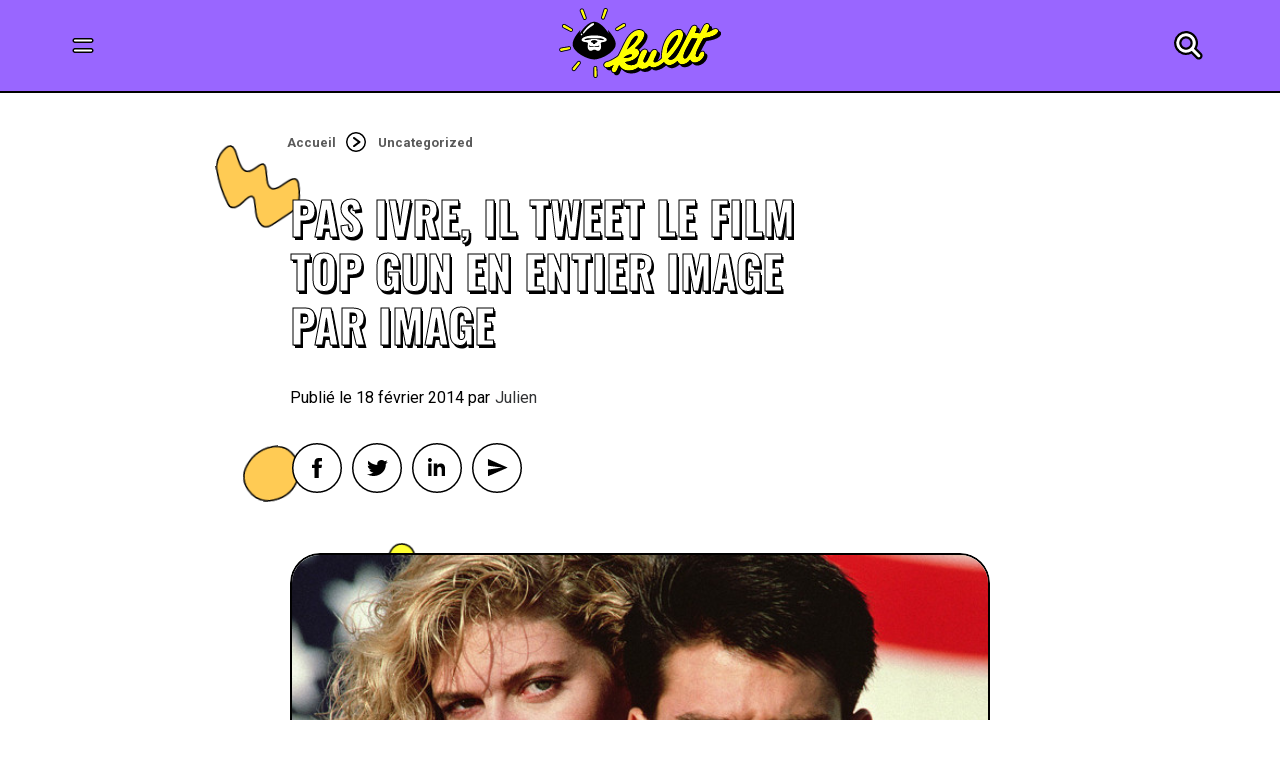

--- FILE ---
content_type: text/html; charset=UTF-8
request_url: https://kultt.fr/twitter-top-gun-image-par-image/
body_size: 29240
content:
<!DOCTYPE html>
<html class="no-touch" lang="fr-FR" xmlns="http://www.w3.org/1999/xhtml">
<head>
<meta http-equiv="Content-Type" content="text/html; charset=UTF-8">
<meta name="viewport" content="width=device-width, initial-scale=1">
<link rel="profile" href="https://gmpg.org/xfn/11">
<link rel="pingback" href="">
<meta name='robots' content='index, follow, max-image-preview:large, max-snippet:-1, max-video-preview:-1' />

	<!-- This site is optimized with the Yoast SEO plugin v26.7 - https://yoast.com/wordpress/plugins/seo/ -->
	<title>Pas ivre, il tweet le film TOP GUN en entier image par image - KULTT</title><link rel="preload" as="style" href="https://fonts.googleapis.com/css?family=Oswald%3A200%2C300%2Cregular%2C500%2C600%2C700%7CRoboto%3A100%2C100italic%2C300%2C300italic%2Cregular%2Citalic%2C500%2C500italic%2C700%2C700italic%2C900%2C900italic&#038;subset=cyrillic%2Ccyrillic-ext%2Clatin%2Clatin-ext%2Cvietnamese%2Cgreek%2Cgreek-ext&#038;display=swap" /><link rel="stylesheet" href="https://fonts.googleapis.com/css?family=Oswald%3A200%2C300%2Cregular%2C500%2C600%2C700%7CRoboto%3A100%2C100italic%2C300%2C300italic%2Cregular%2Citalic%2C500%2C500italic%2C700%2C700italic%2C900%2C900italic&#038;subset=cyrillic%2Ccyrillic-ext%2Clatin%2Clatin-ext%2Cvietnamese%2Cgreek%2Cgreek-ext&#038;display=swap" media="print" onload="this.media='all'" /><noscript><link rel="stylesheet" href="https://fonts.googleapis.com/css?family=Oswald%3A200%2C300%2Cregular%2C500%2C600%2C700%7CRoboto%3A100%2C100italic%2C300%2C300italic%2Cregular%2Citalic%2C500%2C500italic%2C700%2C700italic%2C900%2C900italic&#038;subset=cyrillic%2Ccyrillic-ext%2Clatin%2Clatin-ext%2Cvietnamese%2Cgreek%2Cgreek-ext&#038;display=swap" /></noscript>
	<link rel="canonical" href="https://kultt.fr/twitter-top-gun-image-par-image/" />
	<meta property="og:locale" content="fr_FR" />
	<meta property="og:type" content="article" />
	<meta property="og:title" content="Pas ivre, il tweet le film TOP GUN en entier image par image - KULTT" />
	<meta property="og:description" content="Si quelqu&rsquo;un peux m&rsquo;expliquer !? Sur twitter, @555uhz grand fan du film Top Gun, tweet des screenshots du film entier image [&hellip;]" />
	<meta property="og:url" content="https://kultt.fr/twitter-top-gun-image-par-image/" />
	<meta property="og:site_name" content="KULTT" />
	<meta property="article:publisher" content="https://www.facebook.com/kultt.fr" />
	<meta property="article:published_time" content="2014-02-18T08:28:41+00:00" />
	<meta property="article:modified_time" content="2022-02-14T14:33:18+00:00" />
	<meta property="og:image" content="https://kultt.fr/wp-content/uploads/2014/02/TopGun-twitter-movie.jpg" />
	<meta property="og:image:width" content="640" />
	<meta property="og:image:height" content="400" />
	<meta property="og:image:type" content="image/jpeg" />
	<meta name="author" content="Julien" />
	<meta name="twitter:card" content="summary_large_image" />
	<meta name="twitter:creator" content="@kultt_fr" />
	<meta name="twitter:site" content="@kultt_fr" />
	<meta name="twitter:label1" content="Écrit par" />
	<meta name="twitter:data1" content="Julien" />
	<meta name="twitter:label2" content="Durée de lecture estimée" />
	<meta name="twitter:data2" content="1 minute" />
	<script type="application/ld+json" class="yoast-schema-graph">{"@context":"https://schema.org","@graph":[{"@type":"Article","@id":"https://kultt.fr/twitter-top-gun-image-par-image/#article","isPartOf":{"@id":"https://kultt.fr/twitter-top-gun-image-par-image/"},"author":{"name":"Julien","@id":"https://kultt.fr/#/schema/person/dd2476a230682d8d9f9c987c11693eac"},"headline":"Pas ivre, il tweet le film TOP GUN en entier image par image","datePublished":"2014-02-18T08:28:41+00:00","dateModified":"2022-02-14T14:33:18+00:00","mainEntityOfPage":{"@id":"https://kultt.fr/twitter-top-gun-image-par-image/"},"wordCount":257,"commentCount":4,"publisher":{"@id":"https://kultt.fr/#organization"},"image":{"@id":"https://kultt.fr/twitter-top-gun-image-par-image/#primaryimage"},"thumbnailUrl":"https://kultt.fr/wp-content/uploads/2014/02/TopGun-twitter-movie.jpg","keywords":["tom cruise","Twitter"],"articleSection":["Uncategorized"],"inLanguage":"fr-FR","potentialAction":[{"@type":"CommentAction","name":"Comment","target":["https://kultt.fr/twitter-top-gun-image-par-image/#respond"]}]},{"@type":"WebPage","@id":"https://kultt.fr/twitter-top-gun-image-par-image/","url":"https://kultt.fr/twitter-top-gun-image-par-image/","name":"Pas ivre, il tweet le film TOP GUN en entier image par image - KULTT","isPartOf":{"@id":"https://kultt.fr/#website"},"primaryImageOfPage":{"@id":"https://kultt.fr/twitter-top-gun-image-par-image/#primaryimage"},"image":{"@id":"https://kultt.fr/twitter-top-gun-image-par-image/#primaryimage"},"thumbnailUrl":"https://kultt.fr/wp-content/uploads/2014/02/TopGun-twitter-movie.jpg","datePublished":"2014-02-18T08:28:41+00:00","dateModified":"2022-02-14T14:33:18+00:00","breadcrumb":{"@id":"https://kultt.fr/twitter-top-gun-image-par-image/#breadcrumb"},"inLanguage":"fr-FR","potentialAction":[{"@type":"ReadAction","target":["https://kultt.fr/twitter-top-gun-image-par-image/"]}]},{"@type":"ImageObject","inLanguage":"fr-FR","@id":"https://kultt.fr/twitter-top-gun-image-par-image/#primaryimage","url":"https://kultt.fr/wp-content/uploads/2014/02/TopGun-twitter-movie.jpg","contentUrl":"https://kultt.fr/wp-content/uploads/2014/02/TopGun-twitter-movie.jpg","width":640,"height":400},{"@type":"BreadcrumbList","@id":"https://kultt.fr/twitter-top-gun-image-par-image/#breadcrumb","itemListElement":[{"@type":"ListItem","position":1,"name":"Accueil","item":"https://kultt.fr/"},{"@type":"ListItem","position":2,"name":"Pas ivre, il tweet le film TOP GUN en entier image par image"}]},{"@type":"WebSite","@id":"https://kultt.fr/#website","url":"https://kultt.fr/","name":"KULTT","description":"","publisher":{"@id":"https://kultt.fr/#organization"},"potentialAction":[{"@type":"SearchAction","target":{"@type":"EntryPoint","urlTemplate":"https://kultt.fr/?s={search_term_string}"},"query-input":{"@type":"PropertyValueSpecification","valueRequired":true,"valueName":"search_term_string"}}],"inLanguage":"fr-FR"},{"@type":"Organization","@id":"https://kultt.fr/#organization","name":"KULTT","url":"https://kultt.fr/","logo":{"@type":"ImageObject","inLanguage":"fr-FR","@id":"https://kultt.fr/#/schema/logo/image/","url":"https://kultt.fr/wp-content/uploads/2022/01/Logo_Mobile_02.svg","contentUrl":"https://kultt.fr/wp-content/uploads/2022/01/Logo_Mobile_02.svg","width":1,"height":1,"caption":"KULTT"},"image":{"@id":"https://kultt.fr/#/schema/logo/image/"},"sameAs":["https://www.facebook.com/kultt.fr","https://x.com/kultt_fr","https://www.instagram.com/kultt.fr/","https://www.linkedin.com/company/golem13/","https://www.youtube.com/channel/UCItZCBZtBm3-jruHJVYXcvA"]},{"@type":"Person","@id":"https://kultt.fr/#/schema/person/dd2476a230682d8d9f9c987c11693eac","name":"Julien","description":"Julien, fan de nouvelles technologies, ne sort jamais sans son Walkman SONY et Motorola StarTAC. Toujours partant pour une soirée VHS ou une virée en Renault Fuego, il attend la sortie de la Playstation 2 avec impatience !","url":"https://kultt.fr/author/julienkultt/"}]}</script>
	<!-- / Yoast SEO plugin. -->


<link rel='dns-prefetch' href='//fonts.googleapis.com' />
<link rel='dns-prefetch' href='//maxcdn.bootstrapcdn.com' />
<link href='https://fonts.gstatic.com' crossorigin rel='preconnect' />
<link rel="alternate" type="application/rss+xml" title="KULTT &raquo; Flux" href="https://kultt.fr/feed/" />
<link rel="alternate" type="application/rss+xml" title="KULTT &raquo; Flux des commentaires" href="https://kultt.fr/comments/feed/" />
<link rel="alternate" type="application/rss+xml" title="KULTT &raquo; Pas ivre, il tweet le film TOP GUN en entier image par image Flux des commentaires" href="https://kultt.fr/twitter-top-gun-image-par-image/feed/" />
<style id='wp-img-auto-sizes-contain-inline-css' type='text/css'>
img:is([sizes=auto i],[sizes^="auto," i]){contain-intrinsic-size:3000px 1500px}
/*# sourceURL=wp-img-auto-sizes-contain-inline-css */
</style>
<link rel='stylesheet' id='dashicons-css' href='https://kultt.fr/wp-includes/css/dashicons.min.css?ver=6.9' type='text/css' media='all' />
<link rel='stylesheet' id='post-views-counter-frontend-css' href='https://kultt.fr/wp-content/plugins/post-views-counter/css/frontend.css?ver=1.7.0' type='text/css' media='all' />
<link rel='stylesheet' id='sbi_styles-css' href='https://kultt.fr/wp-content/plugins/instagram-feed/css/sbi-styles.min.css?ver=6.10.0' type='text/css' media='all' />
<style id='classic-theme-styles-inline-css' type='text/css'>
/*! This file is auto-generated */
.wp-block-button__link{color:#fff;background-color:#32373c;border-radius:9999px;box-shadow:none;text-decoration:none;padding:calc(.667em + 2px) calc(1.333em + 2px);font-size:1.125em}.wp-block-file__button{background:#32373c;color:#fff;text-decoration:none}
/*# sourceURL=/wp-includes/css/classic-themes.min.css */
</style>

<style id='woocommerce-inline-inline-css' type='text/css'>
.woocommerce form .form-row .required { visibility: visible; }
/*# sourceURL=woocommerce-inline-inline-css */
</style>
<link rel='stylesheet' id='cff-css' href='https://kultt.fr/wp-content/plugins/custom-facebook-feed/assets/css/cff-style.min.css?ver=4.3.4' type='text/css' media='all' />
<link rel='stylesheet' id='sb-font-awesome-css' href='https://maxcdn.bootstrapcdn.com/font-awesome/4.7.0/css/font-awesome.min.css?ver=6.9' type='text/css' media='all' />
<link rel='stylesheet' id='uncode-style-css' href='https://kultt.fr/wp-content/themes/uncode/library/css/style.css?ver=1546042880' type='text/css' media='all' />
<style id='uncode-style-inline-css' type='text/css'>

@media (max-width: 959px) { .navbar-brand > * { height: 50px !important;}}
@media (min-width: 960px) { .limit-width { max-width: 1200px; margin: auto;}}
.menu-primary ul.menu-smart > li > a, .menu-primary ul.menu-smart li.dropdown > a, .menu-primary ul.menu-smart li.mega-menu > a, .vmenu-container ul.menu-smart > li > a, .vmenu-container ul.menu-smart li.dropdown > a { text-transform: uppercase; }
.menu-primary ul.menu-smart ul a, .vmenu-container ul.menu-smart ul a { text-transform: uppercase; }
body.menu-custom-padding .col-lg-0.logo-container, body.menu-custom-padding .col-lg-2.logo-container, body.menu-custom-padding .col-lg-12 .logo-container, body.menu-custom-padding .col-lg-4.logo-container { padding-top: 18px; padding-bottom: 18px; }
body.menu-custom-padding .col-lg-0.logo-container.shrinked, body.menu-custom-padding .col-lg-2.logo-container.shrinked, body.menu-custom-padding .col-lg-12 .logo-container.shrinked, body.menu-custom-padding .col-lg-4.logo-container.shrinked { padding-top: 9px; padding-bottom: 9px; }
@media (max-width: 959px) { body.menu-custom-padding .menu-container .logo-container { padding-top: 18px !important; padding-bottom: 18px !important; } }
#changer-back-color { transition: background-color 1000ms cubic-bezier(0.25, 1, 0.5, 1) !important; } #changer-back-color > div { transition: opacity 1000ms cubic-bezier(0.25, 1, 0.5, 1) !important; } body.bg-changer-init.disable-hover .main-wrapper .style-light,  body.bg-changer-init.disable-hover .main-wrapper .style-light h1,  body.bg-changer-init.disable-hover .main-wrapper .style-light h2, body.bg-changer-init.disable-hover .main-wrapper .style-light h3, body.bg-changer-init.disable-hover .main-wrapper .style-light h4, body.bg-changer-init.disable-hover .main-wrapper .style-light h5, body.bg-changer-init.disable-hover .main-wrapper .style-light h6, body.bg-changer-init.disable-hover .main-wrapper .style-light a, body.bg-changer-init.disable-hover .main-wrapper .style-dark, body.bg-changer-init.disable-hover .main-wrapper .style-dark h1, body.bg-changer-init.disable-hover .main-wrapper .style-dark h2, body.bg-changer-init.disable-hover .main-wrapper .style-dark h3, body.bg-changer-init.disable-hover .main-wrapper .style-dark h4, body.bg-changer-init.disable-hover .main-wrapper .style-dark h5, body.bg-changer-init.disable-hover .main-wrapper .style-dark h6, body.bg-changer-init.disable-hover .main-wrapper .style-dark a { transition: color 1000ms cubic-bezier(0.25, 1, 0.5, 1) !important; } body.bg-changer-init.disable-hover .main-wrapper .heading-text-highlight-inner { transition-property: right, background; transition-duration: 1000ms }
/*# sourceURL=uncode-style-inline-css */
</style>
<link rel='stylesheet' id='uncode-woocommerce-css' href='https://kultt.fr/wp-content/themes/uncode/library/css/woocommerce.css?ver=1546042880' type='text/css' media='all' />
<link rel='stylesheet' id='uncode-icons-css' href='https://kultt.fr/wp-content/themes/uncode/library/css/uncode-icons.css?ver=1546042880' type='text/css' media='all' />
<link rel='stylesheet' id='uncode-custom-style-css' href='https://kultt.fr/wp-content/themes/uncode/library/css/style-custom.css?ver=1546042880' type='text/css' media='all' />
<style id='uncode-custom-style-inline-css' type='text/css'>
.style-back_color-148410-bg { background-color:#9966ff; }
/*# sourceURL=uncode-custom-style-inline-css */
</style>
<link rel='stylesheet' id='child-style-css' href='https://kultt.fr/wp-content/themes/uncode-child/style.css?ver=1423032588' type='text/css' media='all' />
<link rel='stylesheet' id='sib-front-css-css' href='https://kultt.fr/wp-content/plugins/mailin/css/mailin-front.css?ver=6.9' type='text/css' media='all' />
<script type="text/javascript" src="https://kultt.fr/wp-includes/js/jquery/jquery.min.js?ver=3.7.1" id="jquery-core-js"></script>
<script type="text/javascript" src="https://kultt.fr/wp-content/plugins/woocommerce/assets/js/jquery-blockui/jquery.blockUI.min.js?ver=2.7.0-wc.10.4.3" id="wc-jquery-blockui-js" data-wp-strategy="defer"></script>
<script type="text/javascript" id="wc-add-to-cart-js-extra">
/* <![CDATA[ */
var wc_add_to_cart_params = {"ajax_url":"/wp-admin/admin-ajax.php","wc_ajax_url":"/?wc-ajax=%%endpoint%%","i18n_view_cart":"Voir le panier","cart_url":"https://kultt.fr/panier/","is_cart":"","cart_redirect_after_add":"yes"};
//# sourceURL=wc-add-to-cart-js-extra
/* ]]> */
</script>
<script type="text/javascript" src="https://kultt.fr/wp-content/plugins/woocommerce/assets/js/frontend/add-to-cart.min.js?ver=10.4.3" id="wc-add-to-cart-js" data-wp-strategy="defer"></script>
<script type="text/javascript" src="https://kultt.fr/wp-content/plugins/woocommerce/assets/js/js-cookie/js.cookie.min.js?ver=2.1.4-wc.10.4.3" id="wc-js-cookie-js" defer="defer" data-wp-strategy="defer"></script>
<script type="text/javascript" id="woocommerce-js-extra">
/* <![CDATA[ */
var woocommerce_params = {"ajax_url":"/wp-admin/admin-ajax.php","wc_ajax_url":"/?wc-ajax=%%endpoint%%","i18n_password_show":"Afficher le mot de passe","i18n_password_hide":"Masquer le mot de passe"};
//# sourceURL=woocommerce-js-extra
/* ]]> */
</script>
<script type="text/javascript" src="https://kultt.fr/wp-content/plugins/woocommerce/assets/js/frontend/woocommerce.min.js?ver=10.4.3" id="woocommerce-js" defer="defer" data-wp-strategy="defer"></script>
<script type="text/javascript" src="https://kultt.fr/wp-content/plugins/uncode-js_composer/assets/js/vendors/woocommerce-add-to-cart.js?ver=6.9.0" id="vc_woocommerce-add-to-cart-js-js"></script>
<script type="text/javascript" id="uncode-init-js-extra">
/* <![CDATA[ */
var SiteParameters = {"days":"jours","hours":"heures","minutes":"minutes","seconds":"secondes","constant_scroll":"on","scroll_speed":"2","parallax_factor":"0.25","loading":"Chargement...","slide_name":"slide","slide_footer":"footer","ajax_url":"https://kultt.fr/wp-admin/admin-ajax.php","nonce_adaptive_images":"4adbd829c7","nonce_srcset_async":"6811f92c2f","enable_debug":"","block_mobile_videos":"","is_frontend_editor":"","main_width":["1200","px"],"mobile_parallax_allowed":"1","wireframes_plugin_active":"","sticky_elements":"off","lazyload_type":"","resize_quality":"90","register_metadata":"","bg_changer_time":"1000","update_wc_fragments":"1","optimize_shortpixel_image":"","custom_cursor_selector":"[href], .trigger-overlay, .owl-next, .owl-prev, .owl-dot, input[type=\"submit\"], button[type=\"submit\"], a[class^=\"ilightbox\"], .ilightbox-thumbnail, .ilightbox-prev, .ilightbox-next, .overlay-close, .unmodal-close, .qty-inset \u003E span, .share-button li, .uncode-post-titles .tmb.tmb-click-area, .btn-link, .tmb-click-row .t-inside, .lg-outer button, .lg-thumb img","mobile_parallax_animation":"","lbox_enhanced":"","native_media_player":"","vimeoPlayerParams":"?autoplay=0","ajax_filter_key_search":"key","ajax_filter_key_unfilter":"unfilter"};
//# sourceURL=uncode-init-js-extra
/* ]]> */
</script>
<script type="text/javascript" src="https://kultt.fr/wp-content/themes/uncode/library/js/init.js?ver=1546042880" id="uncode-init-js"></script>
<script type="text/javascript" id="sib-front-js-js-extra">
/* <![CDATA[ */
var sibErrMsg = {"invalidMail":"Veuillez entrer une adresse e-mail valide.","requiredField":"Veuillez compl\u00e9ter les champs obligatoires.","invalidDateFormat":"Veuillez entrer une date valide.","invalidSMSFormat":"Veuillez entrer une num\u00e9ro de t\u00e9l\u00e9phone valide."};
var ajax_sib_front_object = {"ajax_url":"https://kultt.fr/wp-admin/admin-ajax.php","ajax_nonce":"909d712c4f","flag_url":"https://kultt.fr/wp-content/plugins/mailin/img/flags/"};
//# sourceURL=sib-front-js-js-extra
/* ]]> */
</script>
<script type="text/javascript" src="https://kultt.fr/wp-content/plugins/mailin/js/mailin-front.js?ver=1768456493" id="sib-front-js-js"></script>
<link rel="https://api.w.org/" href="https://kultt.fr/wp-json/" /><link rel="alternate" title="JSON" type="application/json" href="https://kultt.fr/wp-json/wp/v2/posts/52252" /><link rel='shortlink' href='https://kultt.fr/?p=52252' />
			<!-- DO NOT COPY THIS SNIPPET! Start of Page Analytics Tracking for HubSpot WordPress plugin v11.3.37-->
			<script class="hsq-set-content-id" data-content-id="blog-post">
				var _hsq = _hsq || [];
				_hsq.push(["setContentType", "blog-post"]);
			</script>
			<!-- DO NOT COPY THIS SNIPPET! End of Page Analytics Tracking for HubSpot WordPress plugin -->
				<noscript><style>.woocommerce-product-gallery{ opacity: 1 !important; }</style></noscript>
	<link rel="icon" href="https://kultt.fr/wp-content/uploads/2021/11/cropped-KULTT_Favicon-1-32x32.png" sizes="32x32" />
<link rel="icon" href="https://kultt.fr/wp-content/uploads/2021/11/cropped-KULTT_Favicon-1-192x192.png" sizes="192x192" />
<link rel="apple-touch-icon" href="https://kultt.fr/wp-content/uploads/2021/11/cropped-KULTT_Favicon-1-180x180.png" />
<meta name="msapplication-TileImage" content="https://kultt.fr/wp-content/uploads/2021/11/cropped-KULTT_Favicon-1-270x270.png" />
		<style type="text/css" id="wp-custom-css">
			/* TAXONOMIES */ 

.row-breadcrumb.row-breadcrumb-light{
	background-color:rgba(0,0,0,0); 
	border-color:rgba(0,0,0,0); 
	margin:-20px!important
}

.single-post p a{
	border-bottom:1px dotted #9966FE; 
	color: #9966FE
}

.post-views{
	display:none
}

.copyright a{
	color:white!important
}
}

.author p{
	font-size:17px; 
	color:black!important;
	font-family:roboto; 
	font-weight:400;
}

.category-jeux-video #page-header p,
.category-bons-plans #page-header p,
.category-vintage #page-header p {
	color:black
}


.blog #row-unique-1{
	background-color:#FF99FF
}

.category #page-header .z-10 {
	font-size:17px; 
	font-family:roboto; 
	font-weight:400;
	line-height:24px; 
	max-width:90%; 
	margin-top:20px; 
	color:black!important;
}


#main-logo img{
	height:70px!important; 
	top:-10px!important; 
	position:relative
}

.carousel-not-active-opacity.owl-carousel-wrapper .owl-item:not(.index-active) .tmb{opacity:0.5!important}

.z-10{
	position:relative; 
	z-index:20;
}

.woocommerce .form-row .input-text{
	border-radius:20px; 
}

#ship-to-different-address {
color:black!important;
text-shadow: none!important;
-webkit-text-stroke: unset!important;
	text-stroke: none;
	text-transform:none; 
	font-weight:500; 
}

fieldset#wc-stripe-cc-form{
	background-color:#FF99FF!important; 
	border-radius:20px;
}


#stripe-payment-data input{
	border-radius:20px!important
}



.tag #row-unique-1{
	background-color:#ffff32
}

.woocommerce-message.wc-notice{
	background-color:white!important; 
	border-radius:50px;
	font-weight:600;
}

.woocommerce-message.wc-notice a{
	letter-spacing:0;
}

table.shop_table.shop_table_responsive.cart.woocommerce-cart-form__contents{
	background-color: #FF99FF; 
	padding:20px; 
	border:1px solid; 
	border-radius:20px;
}

.product-thumbnail img{
	background-color:white; 
	border-radius:20px!important
}

button[type="submit"]:not(.btn-custom-typo):not(.btn-inherit),
input#coupon_code{
	border-radius:50px; 
	font-size:15px!important; 
	letter-spacing:0
}

span.woocommerce-Price-amount.amount{
	font-weight:600
}
.single-product .row-breadcrumb.row-breadcrumb-light{background-color:#ffff32}


.menu-accordion ul.menu-smart > li > a{
	display:flex;
	align-items:center
}

.navigation a span{
	display:none!important
}

#index-624650-head-desktop .t-entry-meta span{
	margin-top:-1px
}

#index-624650-head-desktop .t-entry-meta{
	margin-top:8px!important
}



.row-breadcrumb.text-left .breadcrumb-title{display:none
	}

button[type="submit"]:not(.btn-custom-typo):not(.btn-inherit){
	font-size:12px; 
	background-color:black; 
	color:white!important
}

.style-light .shop_table, .style-dark .style-light .shop_table, .style-light .woocommerce-pagination, .style-dark .style-light .woocommerce-pagination, .style-light .woocommerce .woocommerce-breadcrumb, .style-dark .style-light .woocommerce .woocommerce-breadcrumb, .style-light .widget ul.product_list_widget li, .style-dark .style-light .widget ul.product_list_widget li, .style-light .widget_shopping_cart .total, .style-dark .style-light .widget_shopping_cart .total, .style-light .widget_shopping_cart .buttons, .style-dark .style-light .widget_shopping_cart .buttons, .style-light .widget_layered_nav_filters ul li a, .style-dark .style-light .widget_layered_nav_filters ul li a, .style-light .widget_price_filter .ui-slider .ui-slider-handle, .style-dark .style-light .widget_price_filter .ui-slider .ui-slider-handle, .style-light .widget_price_filter .price_slider_wrapper .ui-widget-content, .style-dark .style-light .widget_price_filter .price_slider_wrapper .ui-widget-content, .style-light .row-related, .style-dark .style-light .row-related, .style-light .payment_methods .about_paypal, .style-dark .style-light .payment_methods .about_paypal, .style-light .wootabs .tab-content:not(.vertical), .style-dark .style-light .wootabs .tab-content:not(.vertical), .style-light .woocommerce-checkout-review-order-table, .style-dark .style-light .woocommerce-checkout-review-order-table, .style-light .woocommerce-billing-fields__field-wrapper, .style-dark .style-light .woocommerce-billing-fields__field-wrapper, .style-light .woocommerce-shipping-fields, .style-dark .style-light .woocommerce-shipping-fields, .style-light #payment, .style-dark .style-light #payment, .style-light .form-row.place-order, .style-dark .style-light .form-row.place-order, .style-light .woocommerce-form-login, .style-dark .style-light .woocommerce-form-login, .style-light .woocommerce-MyAccount-content table.woocommerce-MyAccount-orders .woocommerce-orders-table__cell-order-number a, .style-dark .style-light .woocommerce-MyAccount-content table.woocommerce-MyAccount-orders .woocommerce-orders-table__cell-order-number a, .style-light .woocommerce-MyAccount-content table.woocommerce-MyAccount-orders .woocommerce-orders-table__cell-order-actions a, .style-dark .style-light .woocommerce-MyAccount-content table.woocommerce-MyAccount-orders .woocommerce-orders-table__cell-order-actions a, .style-light .woocommerce-MyAccount-content table.woocommerce-table--order-downloads .download-product a, .style-dark .style-light .woocommerce-MyAccount-content table.woocommerce-table--order-downloads .download-product a, .style-light .woocommerce-MyAccount-content table.woocommerce-table--order-downloads .download-file a, .style-dark .style-light .woocommerce-MyAccount-content table.woocommerce-table--order-downloads .download-file a, .style-light .woocommerce-MyAccount-content table.account-payment-methods-table .payment-method-actions a, .style-dark .style-light .woocommerce-MyAccount-content table.account-payment-methods-table .payment-method-actions a, .style-light .woocommerce-Addresses, .style-dark .style-light .woocommerce-Addresses, .style-light .uncode-sidecart-wrapper li.mini_cart_item, .style-dark .style-light .uncode-sidecart-wrapper li.mini_cart_item, .style-light .uncode-sidecart-wrapper .woocommerce-mini-cart-header, .style-dark .style-light .uncode-sidecart-wrapper .woocommerce-mini-cart-header,
.style-light .ui-br, .style-dark .style-light .ui-br, .style-light hr, .style-dark .style-light hr, .style-light pre, .style-dark .style-light pre, .style-light table, .style-dark .style-light table, .style-light table td, .style-dark .style-light table td, .style-light table th, .style-dark .style-light table th, .style-light input, .style-dark .style-light input, .style-light textarea, .style-dark .style-light textarea, .style-light select, .style-dark .style-light select, .style-light .seldiv, .style-dark .style-light .seldiv, .style-light .select2-choice, .style-dark .style-light .select2-choice, .style-light .select2-selection--single, .style-dark .style-light .select2-selection--single, .style-light fieldset, .style-dark .style-light fieldset, .style-light .seldiv:before, .style-dark .style-light .seldiv:before, .style-light .tab-container .nav-tabs, .style-dark .style-light .tab-container .nav-tabs, .style-light .nav-tabs > li.active > a, .style-dark .style-light .nav-tabs > li.active > a, .style-light .border-100 .tab-content::before, .style-dark .style-light .border-100 .tab-content::before, .style-light .vertical-tab-menu .nav-tabs, .style-dark .style-light .vertical-tab-menu .nav-tabs, .style-light .tab-content.vertical, .style-dark .style-light .tab-content.vertical, .style-light .panel, .style-dark .style-light .panel, .style-light .panel-group .panel-heading + .panel-collapse .panel-body, .style-dark .style-light .panel-group .panel-heading + .panel-collapse .panel-body, .style-light .divider:before, .style-dark .style-light .divider:before, .style-light .divider:after, .style-dark .style-light .divider:after, .style-light .plan, .style-dark .style-light .plan, .style-light .plan .plan-title, .style-dark .style-light .plan .plan-title, .style-light .plan .item-list > li, .style-dark .style-light .plan .item-list > li, .style-light .plan .plan-button, .style-dark .style-light .plan .plan-button, .style-light .uncode-single-media-wrapper.img-thumbnail:not(.single-advanced), .style-dark .style-light .uncode-single-media-wrapper.img-thumbnail:not(.single-advanced), .style-light .post-share, .style-dark .style-light .post-share, .style-light .post-tag-share-container, .style-dark .style-light .post-tag-share-container, .style-light .widget-container .widget-title, .style-dark .style-light .widget-container .widget-title, .style-light .widget-container.widget_calendar #wp-calendar caption, .style-dark .style-light .widget-container.widget_calendar #wp-calendar caption, .style-light .widget-container.widget_calendar .wp-calendar-nav, .style-dark .style-light .widget-container.widget_calendar .wp-calendar-nav, .style-light .widget-collapse-content:after, .style-dark .style-light .widget-collapse-content:after, .style-light #comments .comment-list .comments-list:first-child, .style-dark .style-light #comments .comment-list .comments-list:first-child, .style-light #respond .comment-list .comments-list:first-child, .style-dark .style-light #respond .comment-list .comments-list:first-child, .style-light #comments .comments-list .comment-content, .style-dark .style-light #comments .comments-list .comment-content, .style-light #respond .comments-list .comment-content, .style-dark .style-light #respond .comments-list .comment-content, .style-light ul.dwls_search_results, .style-dark .style-light ul.dwls_search_results, .style-light ul.dwls_search_results li, .style-dark .style-light ul.dwls_search_results li, .style-light .widget-container .tagcloud a, .style-dark .style-light .widget-container .tagcloud a{border-color:black; 
}

span.t-entry-category.t-entry-tax a[href*="musique"]{
color:#9966FF!important}

.category-musique
.uncode-divider-wrap path{
	fill:#9966FF
}

.post-after .uncode-divider-wrap path{fill:white!important}

.blog  #colophon .uncode-divider-wrap path,
.author #colophon .uncode-divider-wrap path {
	fill:#FF99FF!important
}

.category-bons-plans .uncode-divider-wrap path {
	fill:#FFFFFF!important
}



.page-id-128048 #colophon .uncode-divider-wrap path{
	fill:#FF99FF
}

.bloc-soutient {
	border-radius:36px; 
	border:2px solid black!important
}

.bloc-soutient .trois-d span{
	font-size:50px!important; 
	margin-left:-30px!important
}

.pagination>li .current, .navigation>li .current, .pagination>li .current:hover, .navigation>li .current:hover, .pagination>li .current:focus, .navigation>li .current:focus{
	background-color:#ffff32; 
	border:2px solid black; 
	font-size:14px; 
	display:flex; 
	align-items:center; 
	justify-content:center; 
	width:35px; 
	height:35px; 
	padding-left:3px;
}

a.btn.btn-link.text-default-color i,
span.btn.btn-link.btn-disable-hover i{
	background-color:white; 
	height:35px; 
	width:35px; 
	display:flex; 
	align-items:center; 
	justify-content:center; 
	border-radius:50%; 
	border:2px solid black; 
font-size:16px; 
}

#index-624650-head-mobile .tmb,
#index-624650-head-desktop .tmb,
#index-112530 .tmb{
	transition: transform 1s cubic-bezier(0.19, 1, 0.22, 1);}

#index-624650-head-mobile .tmb:hover,
#index-624650-head-desktop .tmb:hover,
#index-624650-head .tmb:hover,
#index-112530 .tmb:hover{
    transform: scale(0.97);
}

.post-103544 img{
	border:none!important
}



.category-musique .style-accent-bg,
.category-musique .style-back_color-313870-bg{
	background-color:#9966FF!important
}

.category-bons-plans .style-accent-bg,
.category-bons-plans .style-back_color-313870-bg{
	background-color:#FFFFFF!important
}


.date-info:before{content:'Publié le '}

.uncode-info-box {
	font-size:16px!important
}

.uncode-info-box span.uncode-ib-separator{
	margin-right:0px
}

.search-results .style-accent-bg {background-color:#ffff32}

.overlay.open{
	opacity:1!important
}

.overlay.overlay-search .search-container form .search-container-inner input{font-family: Oswald;
font-size:40px; 
text-transform:uppercase}

.author-info{
	color:rgba(0,0,0,0)!important; 
	margin-left:-5px
}

.author-info:before{content:'par';
color:black; 
margin-right:-17px}

span.t-entry-category.t-entry-tax a[href*="cinema"]{
color:#FFC6FF!important}

.category-cinema
.uncode-divider-wrap path{
	fill:#FFC6FF
}

.category-cinema .style-accent-bg,
.category-cinema .style-back_color-313870-bg{
	background-color:#FFC6FF!important
}

span.t-entry-category.t-entry-tax a[href*="vintage"]{
color:#FFFF33!important}

.category-vintage
.uncode-divider-wrap path{
	fill:#FFFF33
}

.category-vintage .style-accent-bg,
.category-vintage .style-back_color-313870-bg{
	background-color:#FFFF33!important
}

span.t-entry-category.t-entry-tax a[href*="series"]{
color:#FF99FF!important}

.category-series
.uncode-divider-wrap path{
	fill:#FF99FF
}

.category-series .style-accent-bg,
.category-series .style-back_color-313870-bg{
	background-color:#FF99FF!important
}

span.t-entry-category.t-entry-tax a[href*="mode"]{
color:#6699FF!important}

.category-mode
.uncode-divider-wrap path{
	fill:#6699FF
}

.category-mode .style-accent-bg,
.category-mode .style-back_color-313870-bg{
	background-color:#6699FF!important
}

span.t-entry-category.t-entry-tax a[href*="creation"]{
color:#66FFFF!important}

.category-creation
.uncode-divider-wrap path{
	fill:#66FFFF
}

.category-creation .style-accent-bg,
.category-creation .style-back_color-313870-bg{
	background-color:#66FFFF!important
}

span.t-entry-category.t-entry-tax a[href*="art"]{
color:#0AFF99!important}

.category-art
.uncode-divider-wrap path{
	fill:#0AFF99
}

.category-art .style-accent-bg,
.category-art .style-back_color-313870-bg{
	background-color:#0AFF99!important
}

span.t-entry-category.t-entry-tax a[href*="jeux"]{
color:#99FF99!important}

.category-jeux-video
.uncode-divider-wrap path{
	fill:#99FF99
}

.category-jeux-video .style-accent-bg,
.category-jeux-video .style-back_color-313870-bg{
	background-color:#99FF99!important
}

span.t-entry-category.t-entry-tax a[href*="people"]{
color:#FFCC66!important}

.category-people
.uncode-divider-wrap path{
	fill:#FFCC66
}

.category-people .style-accent-bg,
.category-people .style-back_color-313870-bg{
	background-color:#FFCC66!important
}

span.t-entry-category.t-entry-tax a[href*="food"]{
color:#FF9770!important}

.category-food
.uncode-divider-wrap path{
	fill:#FF9770
}

.category-food .style-accent-bg,
.category-food .style-back_color-313870-bg{
	background-color:#FF9770!important
}

span.t-entry-category.t-entry-tax a[href*="buzz"]{
color:#FF6666!important}

.category-buzz
.uncode-divider-wrap path{
	fill:#FF6666
}

.category-buzz .style-accent-bg,
.category-buzz .style-back_color-313870-bg{
	background-color:#FF6666!important
}


/* BOUTON */ 


#payment button[type="submit"],
a.checkout-button.btn.btn-default.alt.wc-forward,
button.single_add_to_cart_button.button.alt.btn.btn-default.disabled.wc-variation-selection-needed,
button.single_add_to_cart_button,
a.custom-link.btn.border-width-0.black-btn.btn-default.btn-icon-left,
.btn-color-xsdn.btn-outline:not(.btn-text-skin),
.loadmore-button a{
  font-weight: 600;
  padding: 1.25em 2em;
  border: 2px solid black!important;
  border-radius: 40px!important;
  transform-style: preserve-3d;
  transition: transform 150ms cubic-bezier(0, 0, 0.58, 1), background 150ms cubic-bezier(0, 0, 0.58, 1);
	border-radius:20px; 
	padding:10px 20px!important;
	color: black!important; 
	font-size:18px!important; 
	letter-spacing:0.05em; 
	background-color:white!important;
		box-shadow:5px 6px 0px black!important

}
button.single_add_to_cart_button.button.alt.btn.btn-default.disabled.wc-variation-selection-needed:before,
button.single_add_to_cart_button:before,
a.custom-link.btn.border-width-0.black-btn.btn-default.btn-icon-left:before,
.loadmore-button a::before{
  position: absolute;
  content: "";
  width: 100%;
  height: 100%;
  top: -7px;
  left: 0;
  right: 0;
  bottom: 0;
  border-radius: inherit;
  transform: translate3d(0, 0.80em, -0.05em);
  transition: transform 150ms cubic-bezier(0, 0, 0.58, 1), box-shadow 150ms cubic-bezier(0, 0, 0.58, 1);
}
button.single_add_to_cart_button:hover,
a.custom-link.btn.border-width-0.black-btn.btn-default.btn-icon-left:hover,
.btn-color-xsdn.btn-outline:not(.btn-text-skin):hover,
.loadmore-button a:hover{
  background-color: black!important;
transform: translate(0, 0.25em);
	color:white!important; 
	border-color:black!important;
		font-size:18px!important; 
}
a.custom-link.btn.border-width-0.black-btn.btn-default.btn-icon-left:hover:before,
button.single_add_to_cart_button:hover:before
.loadmore-button a:hover:before {
  transform: translate3d(0, 0.5em, -1em);
		font-size:18px!important; 
}


div.product form.cart .variations{
	width:40%!important
}


.woocommerce .shop_table .quantity input[type="number"].qty:not(.btn-block), .woocommerce .quantity input[type="number"].qty:not(.btn-block),
div.product form.cart .variations select{
	background-color:rgba(0,0,0,0);
	border:2px solid;
	
}

/* BLOC HEADER */


#page-header{
margin-top:-50px}

#index-624650-head-desktop .t-entry-meta span,
#index-624650-head-mobile .t-entry-meta span,
#index-624650-head .t-entry-meta span{
	font-size:12px; 
	text-transform:uppercase; 
}

#index-624650-head-mobile .t-entry-category,
#index-624650-head-desktop .t-entry-category,
#index-624650-head .t-entry-category{
	margin-bottom:5px
}

span.t-entry-category:nth-of-type(3),
span.t-entry-category:nth-of-type(2),
span.t-entry-category.t-entry-tax:nth-of-type(2),
span.t-entry-category.t-entry-tax:nth-of-type(3),
span.t-entry-category.t-entry-tax:nth-of-type(4),
span.t-entry-category.t-cat-over-inner:nth-of-type(4),
span.t-entry-category.t-cat-over-inner:nth-of-type(3),
span.t-entry-category.t-cat-over-inner:nth-of-type(2),
#index-624650-head
.t-entry-meta span:nth-of-type(4),
#index-624650-head .t-entry-meta span:nth-of-type(3),
#index-624650-head .t-entry-meta span:nth-of-type(2){
	display:none!important
}

#index-624650-head-desktop .t-entry-meta,
#index-624650-head-mobile .t-entry-meta,
#index-624650-head
.t-entry-meta{
	display:inline-flex!important; 
}

#index-624650-head-desktop
.cat-comma,
#index-624650-head-mobile
.cat-comma,
#index-624650-head
.cat-comma{
	display:none!important
}

#index-624650-head-desktop
p.t-entry-meta.t-entry-author,
#index-624650-head-mobile
p.t-entry-meta.t-entry-author,
#index-624650-head
p.t-entry-meta.t-entry-author{
	margin-left:-6px;
}

#index-624650-head-mobile
h2.t-entry-title,
#index-624650-head-desktop
h2.t-entry-title,
#index-624650-head
h2.t-entry-title{
	font-size:30px!important; 
	line-height:30px!important;
	font-weight:800!important
}

#index-624650-head-mobile
.t-entry-category,
#index-624650-head-desktop
.t-entry-category,
#index-624650-head
.t-entry-category {
	font-weight:600!important
}

#index-624650-head-mobile
.t-entry-visual,
#index-624650-head-desktop
.t-entry-visual,
#index-624650-head
.t-entry-visual{
	border:2px solid black; 
	border-radius:35px!important
}

#index-624650-head-mobile
.t-entry-date,
#index-624650-head-desktop
.t-entry-date,
#index-624650-head
.t-entry-date  {color:rgba(255,255,255,0.6)!important; 
transform:translatey(-1px)!important
}

#index-624650-head-mobile
.tmb-username-text,
#index-624650-head-desktop
.tmb-username-text,
#index-624650-head
.tmb-username-text{
	color:#9966FF!important
}

#index-112530 .t-entry-meta{
display:inline-flex!important;
width:auto;
font-weight:400!important;
}

#index-112530 .t-entry-meta span{
	font-weight:400;
	font-size:13px!important;
color:#979797
}

#index-112530 p.t-entry-meta.t-entry-author{
	margin-left:-6px;
	color:#9966FF!important
}

#index-112530 .tmb-username-text{
	color:#9966FF!important; 
	font-weight:700!important
}

#index-112530 .t-entry-visual img{
	padding:15px; 
	border-radius:30px; 
	object-fit:cover
}

#index-112530 .t-inside{
	border-radius:30px!important; 
	border:2px solid black
}

.t-entry-text-tc.half-block-padding{
	margin-top:-20px
}


#index-794034 .tmb .t-entry a{
	font-size:25px
}

span.t-entry-category.t-cat-over-inner a{
	font-weight:800!important; 
	padding:5px 10px 2px; 
	border:2px solid black;
	border-radius:20px;
	color:black!important
}

span.t-entry-category.t-cat-over-inner a:hover{
	background-color:white; 
	color:black
}

.t-entry-text-tc.half-block-padding{min-height:170px!important}

#index-794034 .t-entry-category.t-entry-tax a{
		font-weight:800!important; 
	padding:2px 8px 0px!important; 
	border:2px solid black;
	border-radius:20px;
	color:black!important
}

.tmb a.tmb-term-evidence:not(.bordered-cat){
	color:black!important
}

.tmb .t-cat-over.t-cat-over-topleft{
	top:10px; 
	left:10px
}

.main-container .row-container .row-parent{
	padding: 36px 20px 36px 20px
}

.blob1{
	position:absolute!important;
	z-index:0; 
	  animation: blob 15s ease-in-out infinite, float 175s ease-in-out infinite;
}

.blob3{
		position:absolute!important;
	z-index:0; 
	top:490vh;
	right:100px!important;
  animation: blob 5s ease-in-out infinite, float 95s ease-in-out infinite;
}


.blob4{			position:absolute!important;
	z-index:0; 
	top:650vh;
	right:-200px!important;
   animation: blob 10s ease-in-out infinite, float 250s ease-in-out infinite;
}

.blob23{			position:absolute!important;
	z-index:0; 
	top:0vh;
	right:-200px!important;
   animation: blob 10s ease-in-out infinite, float 250s ease-in-out infinite;
}

.blob20{
	position:absolute!important;
	z-index:0; 
	top:10vh;
	right:-20px!important;
   animation: blob 10s ease-in-out infinite, float 250s ease-in-out infinite;
}

.blob8{
	position:absolute!important;
	z-index:0; 
	top:0vh;
	right:-20px!important;
   animation: blob 10s ease-in-out infinite, float 250s ease-in-out infinite;
}

.blob21{
		position:absolute!important;
	z-index:0; 
	top:0vh;
	right:-200px!important;
   animation: blob 40s ease-in-out infinite, float 250s ease-in-out infinite;
}

.blob2{
	position:absolute!important;
	top:130px;
	left:0px;
	z-index:0; 
	  animation: blob 8s ease-in-out infinite, float 155s ease-in-out infinite;
}

.blob5{
	position:absolute!important;
	top:-70px;
	left:0px;
	z-index:100; 
	  animation: blob 8s ease-in-out infinite, float 155s ease-in-out infinite;
}

.blob6{
	position:absolute!important;
	top:-90px;
	left:0px;
	z-index:0; 
animation: blob 15s ease-in-out infinite, float 145s ease-in-out infinite;
}

@keyframes blob { 
  0% { 
    border-radius: 65% 60% 35% 50% / 65% 38% 75% 36%; 
  } 
  25% { 
    border-radius: 89% 54% 62% 42% / 83% 45% 75% 63%; 
  } 
  50% { 
    border-radius: 65% 60% 35% 50% / 65% 38% 75% 36%;   } 
    25% { 
    border-radius: 46% 54% 50% 50% / 35% 61% 39% 65%; 
  } 
  50% { 
    border-radius: 61% 39% 67% 33% / 70% 50% 50% 30%;   } 
  75% { 
    border-radius: 89% 54% 62% 42% / 83% 45% 75% 63%; 
  } 
  100% { 
    border-radius: 65% 60% 35% 50% / 65% 38% 75% 36%;   } 
}

@keyframes float {
 0% {  transform: rotate(0deg) translateX(0%) translateY(0%); }
 25% {  transform: rotate(10deg) translateX(35%) translateY(-100%);}
 50% {  transform: rotate(0deg) translateX(-35%) translateY(100%);}
 100% {  transform: rotate(0deg) translateX(0%) translateY(0%); }
}

#index-794034 .t-inside {
	border:2px solid black; 
	border-radius:20px!important
}

#index-794034 .t-entry{
	padding:10px 0px 0px 10px
}

#index-794034 .t-entry-visual{
	margin:8px 0px 0px 10px!important; 
	border-radius: 20px!important; 
}




#index-794034
.t-entry-text-tc.half-block-padding{
	padding-bottom:7px!important
}


#index-794034 h2{
	font-size:14px
}

.footer-menu a{
	font-size:18px;
	font-family: Oswald; 
	font-weight:800
}

.copyright p{
	font-size:11px!important
}

.search-icon i,
.mobile-additional-icon i{
content:url(/wp-content/uploads/2021/11/Bouton_Mobile_Recherche.svg)
}

.mobile-menu-button.menu-button-overlay{
	content:url(/wp-content/uploads/2021/11/Icone_Menu_burger.svg); 
	padding:32px
}

/*.is_stuck .mobile-menu-button.menu-button-overlay{
	padding:17px
}*/

body.menu-overlay-center .menu-icons i:not(.fa-dropdown){
	font-size:30px
}

.is_stuck .menu-icons i:not(.fa-dropdown){
	font-size:25px!important
}

.woocommerce h2,
.woocommerce h3,
h1.product_title.entry-title,
.trois-d,
.trois-d span {
	font-weight:800;
	color:white!important;
	text-shadow: 1px 1px 0px #000, 2px 3px 0px rgba(0,0,0,1);
	-webkit-text-stroke: 1px black;
	text-transform:uppercase; 
	font-size:36px!important; 
	position:relative; 
	z-index:300;
}

.trois-d h2{
	font-size:30px!important; 
	text-align:left;
	padding-left:30px; 
	padding-right:50px
}


.social-facebook:before,
.fa-facebook:before{
	content: url(/wp-content/uploads/2021/11/Bouton_Mobile_Facebook_Blanc.svg)!important
}


.fa-youtube-play:before{
content:url(https://kultt.fr/wp-content/uploads/2021/12/Bouton_Mobile_Youtube_Blanc-1.svg)!important;
}

.social-paper-plane:before{
	content: url(https://kultt.fr/wp-content/uploads/2022/01/paperplan-2.svg)!important
}

.share-button li{
	margin-right:20px!important; 
}

.share-button{
	padding-bottom:30px
}


.social-twitter:before,
.fa-twitter:before{
	content:url(/wp-content/uploads/2021/11/Bouton_Mobile_Twitter_Blanc.svg)!important
}

.fa-instagram:before{
	content:url(/wp-content/uploads/2021/11/Bouton_Mobile_Instagram_Blanc.svg)
}

.share-button.share-inline .social.top li.social-pinterest,
.share-button.share-inline .social.top li.social-xing{
display: none !important;
}


.social-linkedin:before,
.fa-linkedin:before{
	content:url(/wp-content/uploads/2021/11/Bouton_Mobile_Linkedin_Blanc.svg)!important
}

.fa-tiktok:before{
	content:url(/wp-content/uploads/2021/11/Bouton_Mobile_Tiktok_Blanc.svg)
}

.uncode-vc-social a{margin-left:-10px!important; 
}

.uncode-vc-social{
	margin-left:15px
}

.social-icon{	transition:all 0.45s ease-in-out!important}

.social-icon:hover{
	transform:scale(1.1)!important
}


/* MENU OVERLAY */

.menu-sidebar-inner{
	margin-top:50px!important
}

.menu-primary-inner a{
color:black!important;
		border-radius:50px!important; 
}

.menu-primary-inner span{
	margin-left:50px; 
}


.menu-primary-inner li{
	margin-bottom:30px; 
	width:350px; 
	margin:0 auto; 
	border-radius:50px!important;
	margin-bottom:15px;
}

.menu-accordion ul.menu-smart > li > a{height:45px;}

.menu-primary-inner a:before{
	position:absolute;
	top:4px; 
	left:20px;
}

.menu-smart a span{
	font-size:30px; 
}

.menu-primary-inner a{
	text-align:left!important; 
	padding-left:35px!important
}

/* MENU SOUTENEZ */

.menu-item-128056 a:before,
.menu-item-128056 a[title="SOUTENEZ KULTT"]:before{
	content:url(/wp-content/uploads/2021/12/pull-edlimit-1.svg);
	padding-right:20px;
}

.menu-item-128056 a{
	background-color: #ffff32; 
}

/* MUSIQUE */ 

.menu-item-103242 a:before{
	content:url(/wp-content/uploads/2021/12/Icon_Mobile_Musique-3.svg);
	padding-right:20px;
}


.menu-item-103242 a{
	background-color: #9966FF; 
}

/* MODE */ 

.menu-item-133789 a:before,
.menu-item-103243 a:before,
a[title="Mode"]:before{
	content:url(/wp-content/uploads/2021/12/Icon_Mobile_Mode-1-1.svg);
	padding-right:20px;
}

.menu-item-133789 a,
.menu-item-103243 a{
	background-color: #6699FF; 
}

/* CINEMA */ 

.menu-item-103244 a:before,
a[title="Cinema"]:before{
	content:url(/wp-content/uploads/2021/12/Icon_Mobile_Cinéma-1.svg);
	padding-right:20px;
}

.menu-item-103244 a{
	background-color: #FFC6FF; 
}

/* SERIES */ 

.menu-item-103245 a:before,
a[title="Series"]:before{
	content:url(/wp-content/uploads/2021/12/Icon_Mobile_Séries-1.svg);
	padding-right:20px;
}

.menu-item-103245 a{
	background-color: #FF99FF; 
}

/* BUZZ */ 

.menu-item-103246 a:before,
a[title="Buzz"]:before{
	content:url(/wp-content/uploads/2021/12/Icon_Mobile_Buzz-1.svg);
	padding-right:20px;
}

.menu-item-103246 a{
	background-color: #FF6666; 
}

/* FOOD */ 

.menu-item-103247 a:before,
a[title="Food"]:before{
	content:url(/wp-content/uploads/2021/12/Icon_Mobile_Food-1.svg);
	padding-right:20px;
}

.menu-item-103247 a{
	background-color: #FF9770; 
}

/* JEUX VIDEO */ 

.menu-item-103248 a:before,
a[title="Jeux Videos"]:before{
	content:url(/wp-content/uploads/2021/12/Icon_Mobile_JV-1.svg);
	padding-right:20px;
}

.menu-item-103248 a{
	background-color: #99FF99; 
}

/* PEOPLE */ 

.menu-item-103249 a:before,
a[title="People"]:before{
	content:url(/wp-content/uploads/2021/12/Icon_Mobile_People-1.svg);
	padding-right:20px;
}

.menu-item-103249 a{
	background-color: #FFCC66; 
}

/* BONS PLANS */ 

.menu-item-133014 a:before,
.menu-item-103250  a:before,
a[title="Bons Plans"]:before{
	content:url(/wp-content/uploads/2021/12/Icon_Mobile_BonsPlans-1.svg);
	padding-right:20px;
}

.menu-item-133014 a,
.menu-item-103250  a{
	background-color: #FFFFFF; 
}


/* CREATIONS */ 

.menu-item-103251  a:before,
a[title="Creations"]:before{
	content:url(/wp-content/uploads/2021/12/Icon_Mobile_Creation-1.svg);
	padding-right:20px;
}

.menu-item-103251  a{
	background-color: #66FFFF; 
}

.menu-sidebar.main-menu-container.open-items{
	height:150vh
}

/* ART */ 

.menu-item-103451  a:before,
a[title="Art"]:before{
	content:url(/wp-content/uploads/2021/12/Icon_Mobile_Art-1.svg);
	padding-right:20px;
}

.menu-item-103451  a{
	background-color: #0AFF99; 
}

/* VINTAGE */ 

.menu-item-103452  a:before,
a[title="Vintage"]:before{
	content:url(/wp-content/uploads/2021/12/Icon_Mobile_Vintage-1.svg);
	padding-right:20px;
}

.menu-item-103452  a{
	background-color: #FFFF33; 
}


/* SINGLE POST */ 


.single-post .post-content,
.single-post #page-header .uncont{
	max-width:700px; 
	margin:0 auto
}

.single-post h1 span{
		font-weight:800;
	color:white;
	text-shadow: 1px 1px 0px #000, 2px 3px 0px rgba(0,0,0,1);
	-webkit-text-stroke: 1px black;
	text-transform:uppercase; 
	font-size:45px;
	max-width:80%; 
	position:relative;
	z-index:1;
}

.post-after
h2.h2 {
	position:relative; 
	z-index:50}

li.current{
	display:none
}

figcaption{
	color:#979797
}

.single-post .post-content{
	margin-top:-30px
}

.single-post
.uncode_text_column p{line-height:23.2px}

.single-post .post-tag-share-container{
	margin-top:20px!important; 
	margin-bottom:50px
}

.single-post img.alignnone,
.uncode-single-media-wrapper.img-round.img-round-lg img{
	border:2px solid black; 
	border-radius:20px
}

#index-794034 .t-inside{
	max-width:550px
}

.single-post p img{
	border-radius:30px; 
	margin-bottom:30px; 
	border:2px solid black
}

.single-product span.woocommerce-Price-amount.amount{
	background-color:#FF99FF; 
	border:1px solid black; 
  padding:0px 20px; 
	position:relative; 
}

select#taille{
	background-color:white; 
	border-radius:50px; 
	height:50px
}

.woocommerce .shop_table .quantity .qty-inset, .woocommerce .quantity .qty-inset {
	background-color:white!important; 
	border:2px solid black!important; 
	border-radius:50px; 
	height:50px!important
}



.breadcrumb > li + li:not(.paged):before,
.uncode_breadcrumbs_wrap.bc-separator-triangle .breadcrumb > li + li:not(.paged):before{
	content:url(/wp-content/uploads/2022/01/Group-132.svg);
	position:relative; 
	left:-10px!important; 
	top:5px
}

.breadcrumb > li a{
	border-radius:40px; 
	padding:5px 5px;
	margin-left: -8px;
	font-weight:600
}

.breadcrumb li:first-child{
	margin-right:10px; 
	color:black!important
}

#index-794034 .t-entry-visual{
	width:135px!important
}


.mobile-menu-button.menu-button-overlay.no-toggle.mobile-menu-button-light.lines-button.trigger-overlay.close{
	content:url(/wp-content/uploads/2021/11/Icon_close-1.svg)
}

.share-button:not(.only-icon) .social ul li:hover, .share-button:not(.only-icon) .social ul li:focus{
	background-color:rgba(0,0,0,0)!important; 
	transform:scale(1.1)!important
}

.share-button ul li{
	transition:all 0.45s ease-in-out!important
}

.tmb-light.tmb .t-entry-text .t-entry-title {
	letter-spacing:-0.5px!important; 
	line-height:32px
}

.tagcloud a{
	color: #979797!important; 
	border-radius:40px!important; 
	padding:8px 10px!important
}

.post-tag-share-container.flex-left{
	padding-top:0px!important;
}


.tagcloud{
	margin-top:-40px!important
}

.row-navigation.row-navigation-light {
    outline-color: #FFFF33;
    background-color: #FFFF33;
}

.row-navigation.row-navigation-light a, 
.row-navigation.row-navigation-light span{
	text-transform:uppercase!important; 
	font-size:14px
}

.scroll-top{
	display:none
}

.icon-box-content
h2.h6{
font-size:21px; 
font-family:Roboto; 
font-weight:400; 
line-height:29px}

.col-lg-6 p strong{
	font-size:21px; 
	line-height:19px
}

.single-product .post-body .row-container {
	background-color:#ffff32!important
}

.single-product hr,
.product_meta,
.wootabs{
	display:none; 
}
.style-light .ui-bg-dots, .style-dark .style-light .ui-bg-dots, .style-light .owl-dots-outside .owl-dots .owl-dot span, .style-dark .style-light .owl-dots-outside .owl-dots .owl-dot span{
	background-color:white; 
	border:1px solid 
}

.owl-dot.active span{
	background-color:#FFFF33!important; 
	transform:scale(1.3)!important
}

body.uncode-loaded:not(.navbar-hover) .menu-container:not(.vmenu-container){
	border-bottom:2px solid
}

.loadmore-button span{
	 font-size:23px!important
}

#index-624650-head-desktop h2.t-entry-title {
	line-height:35px!important; 
	max-width:80%; 
	margin:0 auto
}




.unradius-lg, .img-round-lg.img-round, .img-round-lg.tmb-round, .img-round-lg.img-round > img, .img-round-lg.tmb-round > img, .img-round-lg.img-round > .t-inside, .img-round-lg.tmb-round > .t-inside, .img-round-lg.img-round .t-entry-visual-cont > a, .img-round-lg.tmb-round .t-entry-visual-cont > a, .uncell.unradius-lg, .uncont.unradius-lg, .img-round-lg.img-round.tmb > .t-inside .t-entry-visual, .img-round-lg.img-round.tmb > .t-inside .t-entry-visual-cont {
	border-radius:30px!important
}

.sib-email-area{
	border-radius: 50px!important; 
	width:100%;
	height:60px; 
	padding-left:30px
}

input.sib-default-btn{
	border-radius:50px; 
	height:50px; 
	position:absolute; 
	bottom:5px; 
	right:5px; 
	font-size:35px; 
	background-color:#FFFF33!important; 
	display:flex!important; 
	padding-top:2px; 
	padding-left:15px; 
	padding-right:15px
}

#index-794034 .t-entry-text-tc.half-block-padding{
	padding-left:0px; 
	margin-left:-20px
}
.yell{
	background-color:#FFFF33; 
	border-radius:20px; 
	display:flex; 
	padding:10px 20px 20px;
	position:relative;
	border:1px solid black
}

.yell img{
	position:absolute;
	bottom:0;
}

.yell p{
	max-width:60%; 
	line-height:22px
}

.footer-right img{
	width:180px; 
	right:0px; 
	bottom:0px
}


@media(max-width:959px) {
	.btn-color-xsdn.btn-outline:not(.btn-text-skin):hover,
.loadmore-button a:hover{
transform:none!important;
	}
	.menu-primary-inner i{
		display:none!important; 
	}
	.menu-primary-inner a{
		text-align:left;
		max-width:300px
	}
	.uncode-vc-social a{margin-left:-15px!important}
	.uncode-vc-social{
	margin-left:20px
}
	.is_mobile_open div#logo-container-mobile{
		background-color:black; 
	}
	.menu-wrapper .row-menu .row-menu-inner, .menu-container .row-brand{
		border-color:black;
		border-bottom:2px solid
	}
	.menu-sidebar-inner{
	margin-top:0px!important
}
	.breadcrumb{
		text-align:left; 
		padding-top:50px!important; 
		margin-bottom:-10px
	}
	.single-post h1 span{
		max-width:100%!important; 
		font-size:32px
	}
	.share-button {
		padding-bottom:0px
	}
	.mobile-menu-button.menu-button-overlay{
		padding:34px!important
	}
	#index-794034 .tmb .t-entry a{
		font-size:16px
	}
	.about-img-left{
		width:80%
	}
	.about-img-right{
		width:70%;
	float:right}
	#index-794034 .tmb .t-entry h2 {
		line-height:20px!important; 
		padding-bottom:5px
	}
	#index-794034 .t-entry-visual {
    width: 80px!important;
		transform:translatey(6px)
}
	#page-header{
		margin-top:-30px}
.vmenu-container.menu-container.style-dark.menu-no-arrows.menu-primary.menu-dark.submenu-dark.menu-transparent.menu-add-padding.style-light-original{
	top:110px
	}
	/*#index-624650-head
	.tmb{
		width:280px; 
		margin:0 auto
	}*/
	#index-624650-head-mobile
	.t-entry-title a{font-size:25px; line-height:10px!important}
	.font-size-menu-mobile, .menu-container:not(.isotope-filters) ul.menu-smart a:not(.social-menu-link):not(.vc_control-btn){
		font-size:26px!important
	}
	.overlay.overlay-search .search-container form .search-container-inner input{font-family: Oswald;
		font-size:25px;}
	.menu-primary-inner li{
		margin-left:10px; 
		width:auto; 
		height:50px
	}
	.menu-primary-inner span{
		padding:0px
	}
	.menu-primary-inner a:before{
		top:0px
	}
	.menu-primary-inner a span{
font-size:20px!important	}
	.icon-box.icon-box-left.trois-d.icon-inline.icon-expand {
    display: block;
    margin-top: 30px!important;
}
	body:not(.menu-force-opacity):not(.navbar-hover) .menu-wrapper:not(.no-header) .menu-transparent:not(.is_stuck:not(.menu-desktop-transparent)):not(.is_mobile_open).menu-transparent.style-dark-original > *, body:not(.menu-force-opacity):not(.navbar-hover) .menu-wrapper:not(.no-header) .menu-transparent:not(.is_stuck:not(.menu-desktop-transparent)):not(.is_mobile_open).menu-transparent.style-light-original.style-dark-override > *{
	background-color:inherit!important
}

	.menu-sidebar-inner a{
		margin:0 auto;
	}
	.overlay.overlay-search .search-container{height:100vh!important}
	.t-entry-text-tc.half-block-padding{
		min-height:auto!important
	}
	.mobile-menu-button{
		right:-10px!important; 
		width:100px;
	}
	.is_stuck .menu-wrapper .row-menu .row-menu-inner, .menu-container .row-brand{
		border-bottom:0px!important
	}
	.bloc-soutient .single-wrapper{
		max-width:100%!important; 
		top:-50px!important
	}
	.bloc-soutient .trois-d span{
		font-size:40px!important
	}
	#page-header .background-inner {
	background-image:url(https://kultt.fr/wp-content/uploads/2022/01/Fichier-2.svg)!important; 
background-attachment: initial!important; 
	background-size:contain!important
	}
	#colophon .background-inner{
	background-image:url(/wp-content/uploads/2022/01/Fichier-1.svg)!important
	}
	#index-624650-head-mobile h2.t-entry-title{
line-height:28px!important; 
	font-size:24px!important}
#index-624650-head-mobile p.t-entry-meta.t-entry-author span {
		margin-top:-2px
	}
	#index-794034 .t-entry-text-tc.half-block-padding{
		padding-bottom:10px!important; 
		padding-left:0px; 
		min-height:120px!important
	}
	#index-794034 .t-entry-visual{
		border-radius:10px!important
	}
	.footer-right img{
		width:150px; 
		right:0
	}
	input.sib-default-btn{
		width:inherit!important; 
	}
	.sib-email-area{
		padding-left:0;
	}
	input.sib-email-area{
		padding-left:20px
	}
	#main-logo img{
		height:55px!important;
		top:-5px!important
	}
	.category #page-header p{
		line-height:20px; 
		font-size:14px
	}
/*.menu-sidebar-inner{
		overflow:hidden!important; 
		overflow-y:scroll!important;
padding-top:10px!important
	}*/
	.menu-sidebar.main-menu-container.open-items{height:initial!important; 
}
	.menu-primary-inner li {
	margin-bottom:10px; 
		height:auto
	}
	.menu-accordion ul.menu-smart{
		height:auto!important
	}
	.overlay .navbar-main, .overlay .search-container{height:100vh!important
	}
	.main-menu-container .menu-sidebar-inner{
		padding-top:30px!important; 
		padding-bottom:200px!important;
	}
}

		</style>
		<noscript><style> .wpb_animate_when_almost_visible { opacity: 1; }</style></noscript><link rel='stylesheet' id='wc-blocks-style-css' href='https://kultt.fr/wp-content/plugins/woocommerce/assets/client/blocks/wc-blocks.css?ver=wc-10.4.3' type='text/css' media='all' />
<style id='global-styles-inline-css' type='text/css'>
:root{--wp--preset--aspect-ratio--square: 1;--wp--preset--aspect-ratio--4-3: 4/3;--wp--preset--aspect-ratio--3-4: 3/4;--wp--preset--aspect-ratio--3-2: 3/2;--wp--preset--aspect-ratio--2-3: 2/3;--wp--preset--aspect-ratio--16-9: 16/9;--wp--preset--aspect-ratio--9-16: 9/16;--wp--preset--color--black: #000000;--wp--preset--color--cyan-bluish-gray: #abb8c3;--wp--preset--color--white: #ffffff;--wp--preset--color--pale-pink: #f78da7;--wp--preset--color--vivid-red: #cf2e2e;--wp--preset--color--luminous-vivid-orange: #ff6900;--wp--preset--color--luminous-vivid-amber: #fcb900;--wp--preset--color--light-green-cyan: #7bdcb5;--wp--preset--color--vivid-green-cyan: #00d084;--wp--preset--color--pale-cyan-blue: #8ed1fc;--wp--preset--color--vivid-cyan-blue: #0693e3;--wp--preset--color--vivid-purple: #9b51e0;--wp--preset--gradient--vivid-cyan-blue-to-vivid-purple: linear-gradient(135deg,rgb(6,147,227) 0%,rgb(155,81,224) 100%);--wp--preset--gradient--light-green-cyan-to-vivid-green-cyan: linear-gradient(135deg,rgb(122,220,180) 0%,rgb(0,208,130) 100%);--wp--preset--gradient--luminous-vivid-amber-to-luminous-vivid-orange: linear-gradient(135deg,rgb(252,185,0) 0%,rgb(255,105,0) 100%);--wp--preset--gradient--luminous-vivid-orange-to-vivid-red: linear-gradient(135deg,rgb(255,105,0) 0%,rgb(207,46,46) 100%);--wp--preset--gradient--very-light-gray-to-cyan-bluish-gray: linear-gradient(135deg,rgb(238,238,238) 0%,rgb(169,184,195) 100%);--wp--preset--gradient--cool-to-warm-spectrum: linear-gradient(135deg,rgb(74,234,220) 0%,rgb(151,120,209) 20%,rgb(207,42,186) 40%,rgb(238,44,130) 60%,rgb(251,105,98) 80%,rgb(254,248,76) 100%);--wp--preset--gradient--blush-light-purple: linear-gradient(135deg,rgb(255,206,236) 0%,rgb(152,150,240) 100%);--wp--preset--gradient--blush-bordeaux: linear-gradient(135deg,rgb(254,205,165) 0%,rgb(254,45,45) 50%,rgb(107,0,62) 100%);--wp--preset--gradient--luminous-dusk: linear-gradient(135deg,rgb(255,203,112) 0%,rgb(199,81,192) 50%,rgb(65,88,208) 100%);--wp--preset--gradient--pale-ocean: linear-gradient(135deg,rgb(255,245,203) 0%,rgb(182,227,212) 50%,rgb(51,167,181) 100%);--wp--preset--gradient--electric-grass: linear-gradient(135deg,rgb(202,248,128) 0%,rgb(113,206,126) 100%);--wp--preset--gradient--midnight: linear-gradient(135deg,rgb(2,3,129) 0%,rgb(40,116,252) 100%);--wp--preset--font-size--small: 13px;--wp--preset--font-size--medium: 20px;--wp--preset--font-size--large: 36px;--wp--preset--font-size--x-large: 42px;--wp--preset--spacing--20: 0.44rem;--wp--preset--spacing--30: 0.67rem;--wp--preset--spacing--40: 1rem;--wp--preset--spacing--50: 1.5rem;--wp--preset--spacing--60: 2.25rem;--wp--preset--spacing--70: 3.38rem;--wp--preset--spacing--80: 5.06rem;--wp--preset--shadow--natural: 6px 6px 9px rgba(0, 0, 0, 0.2);--wp--preset--shadow--deep: 12px 12px 50px rgba(0, 0, 0, 0.4);--wp--preset--shadow--sharp: 6px 6px 0px rgba(0, 0, 0, 0.2);--wp--preset--shadow--outlined: 6px 6px 0px -3px rgb(255, 255, 255), 6px 6px rgb(0, 0, 0);--wp--preset--shadow--crisp: 6px 6px 0px rgb(0, 0, 0);}:where(.is-layout-flex){gap: 0.5em;}:where(.is-layout-grid){gap: 0.5em;}body .is-layout-flex{display: flex;}.is-layout-flex{flex-wrap: wrap;align-items: center;}.is-layout-flex > :is(*, div){margin: 0;}body .is-layout-grid{display: grid;}.is-layout-grid > :is(*, div){margin: 0;}:where(.wp-block-columns.is-layout-flex){gap: 2em;}:where(.wp-block-columns.is-layout-grid){gap: 2em;}:where(.wp-block-post-template.is-layout-flex){gap: 1.25em;}:where(.wp-block-post-template.is-layout-grid){gap: 1.25em;}.has-black-color{color: var(--wp--preset--color--black) !important;}.has-cyan-bluish-gray-color{color: var(--wp--preset--color--cyan-bluish-gray) !important;}.has-white-color{color: var(--wp--preset--color--white) !important;}.has-pale-pink-color{color: var(--wp--preset--color--pale-pink) !important;}.has-vivid-red-color{color: var(--wp--preset--color--vivid-red) !important;}.has-luminous-vivid-orange-color{color: var(--wp--preset--color--luminous-vivid-orange) !important;}.has-luminous-vivid-amber-color{color: var(--wp--preset--color--luminous-vivid-amber) !important;}.has-light-green-cyan-color{color: var(--wp--preset--color--light-green-cyan) !important;}.has-vivid-green-cyan-color{color: var(--wp--preset--color--vivid-green-cyan) !important;}.has-pale-cyan-blue-color{color: var(--wp--preset--color--pale-cyan-blue) !important;}.has-vivid-cyan-blue-color{color: var(--wp--preset--color--vivid-cyan-blue) !important;}.has-vivid-purple-color{color: var(--wp--preset--color--vivid-purple) !important;}.has-black-background-color{background-color: var(--wp--preset--color--black) !important;}.has-cyan-bluish-gray-background-color{background-color: var(--wp--preset--color--cyan-bluish-gray) !important;}.has-white-background-color{background-color: var(--wp--preset--color--white) !important;}.has-pale-pink-background-color{background-color: var(--wp--preset--color--pale-pink) !important;}.has-vivid-red-background-color{background-color: var(--wp--preset--color--vivid-red) !important;}.has-luminous-vivid-orange-background-color{background-color: var(--wp--preset--color--luminous-vivid-orange) !important;}.has-luminous-vivid-amber-background-color{background-color: var(--wp--preset--color--luminous-vivid-amber) !important;}.has-light-green-cyan-background-color{background-color: var(--wp--preset--color--light-green-cyan) !important;}.has-vivid-green-cyan-background-color{background-color: var(--wp--preset--color--vivid-green-cyan) !important;}.has-pale-cyan-blue-background-color{background-color: var(--wp--preset--color--pale-cyan-blue) !important;}.has-vivid-cyan-blue-background-color{background-color: var(--wp--preset--color--vivid-cyan-blue) !important;}.has-vivid-purple-background-color{background-color: var(--wp--preset--color--vivid-purple) !important;}.has-black-border-color{border-color: var(--wp--preset--color--black) !important;}.has-cyan-bluish-gray-border-color{border-color: var(--wp--preset--color--cyan-bluish-gray) !important;}.has-white-border-color{border-color: var(--wp--preset--color--white) !important;}.has-pale-pink-border-color{border-color: var(--wp--preset--color--pale-pink) !important;}.has-vivid-red-border-color{border-color: var(--wp--preset--color--vivid-red) !important;}.has-luminous-vivid-orange-border-color{border-color: var(--wp--preset--color--luminous-vivid-orange) !important;}.has-luminous-vivid-amber-border-color{border-color: var(--wp--preset--color--luminous-vivid-amber) !important;}.has-light-green-cyan-border-color{border-color: var(--wp--preset--color--light-green-cyan) !important;}.has-vivid-green-cyan-border-color{border-color: var(--wp--preset--color--vivid-green-cyan) !important;}.has-pale-cyan-blue-border-color{border-color: var(--wp--preset--color--pale-cyan-blue) !important;}.has-vivid-cyan-blue-border-color{border-color: var(--wp--preset--color--vivid-cyan-blue) !important;}.has-vivid-purple-border-color{border-color: var(--wp--preset--color--vivid-purple) !important;}.has-vivid-cyan-blue-to-vivid-purple-gradient-background{background: var(--wp--preset--gradient--vivid-cyan-blue-to-vivid-purple) !important;}.has-light-green-cyan-to-vivid-green-cyan-gradient-background{background: var(--wp--preset--gradient--light-green-cyan-to-vivid-green-cyan) !important;}.has-luminous-vivid-amber-to-luminous-vivid-orange-gradient-background{background: var(--wp--preset--gradient--luminous-vivid-amber-to-luminous-vivid-orange) !important;}.has-luminous-vivid-orange-to-vivid-red-gradient-background{background: var(--wp--preset--gradient--luminous-vivid-orange-to-vivid-red) !important;}.has-very-light-gray-to-cyan-bluish-gray-gradient-background{background: var(--wp--preset--gradient--very-light-gray-to-cyan-bluish-gray) !important;}.has-cool-to-warm-spectrum-gradient-background{background: var(--wp--preset--gradient--cool-to-warm-spectrum) !important;}.has-blush-light-purple-gradient-background{background: var(--wp--preset--gradient--blush-light-purple) !important;}.has-blush-bordeaux-gradient-background{background: var(--wp--preset--gradient--blush-bordeaux) !important;}.has-luminous-dusk-gradient-background{background: var(--wp--preset--gradient--luminous-dusk) !important;}.has-pale-ocean-gradient-background{background: var(--wp--preset--gradient--pale-ocean) !important;}.has-electric-grass-gradient-background{background: var(--wp--preset--gradient--electric-grass) !important;}.has-midnight-gradient-background{background: var(--wp--preset--gradient--midnight) !important;}.has-small-font-size{font-size: var(--wp--preset--font-size--small) !important;}.has-medium-font-size{font-size: var(--wp--preset--font-size--medium) !important;}.has-large-font-size{font-size: var(--wp--preset--font-size--large) !important;}.has-x-large-font-size{font-size: var(--wp--preset--font-size--x-large) !important;}
/*# sourceURL=global-styles-inline-css */
</style>
<link rel='stylesheet' id='wc-stripe-blocks-checkout-style-css' href='https://kultt.fr/wp-content/plugins/woocommerce-gateway-stripe/build/upe-blocks.css?ver=5149cca93b0373758856' type='text/css' media='all' />
</head>
<body data-rsssl=1 class="wp-singular post-template-default single single-post postid-52252 single-format-standard wp-theme-uncode wp-child-theme-uncode-child  style-color-xsdn-bg theme-uncode woocommerce-no-js group-blog hormenu-position-left header-full-width menu-overlay-left vmenu-center vmenu-middle menu-overlay menu-overlay-center main-center-align menu-mobile-transparent menu-custom-padding ilb-no-bounce unreg uncode-sidecart-enabled uncode-sidecart-right uncode-sidecart-mobile-enabled qw-body-scroll-disabled menu-sticky-fix wpb-js-composer js-comp-ver-6.9.0 vc_responsive" data-border="0">
		<div id="vh_layout_help"></div><div class="body-borders" data-border="0"><div class="top-border body-border-shadow"></div><div class="right-border body-border-shadow"></div><div class="bottom-border body-border-shadow"></div><div class="left-border body-border-shadow"></div><div class="top-border style-light-bg"></div><div class="right-border style-light-bg"></div><div class="bottom-border style-light-bg"></div><div class="left-border style-light-bg"></div></div>	<div class="box-wrapper">
		<div class="box-container">
		<script type="text/javascript" id="initBox">UNCODE.initBox();</script>
		<div class="menu-wrapper menu-sticky">
													<span class="menu-container-ghost-bg style-color-120277-bg menu-no-borders"></span>
													<div id="masthead" class="navbar menu-primary menu-light submenu-dark menu-transparent menu-add-padding style-light-original style-light-override menu-absolute menu-with-logo">
														<div class="menu-container style-color-120277-bg menu-no-borders">
															<div class="row-menu row-offcanvas limit-width">
																<div class="row-menu-inner row-brand menu-horizontal-inner"><div class="nav navbar-nav navbar-nav-first navbar-social">
																		<ul class="menu-smart sm menu-icons menu-smart-social"><li class="menu-item-link search-icon style-light dropdown mobile-hidden tablet-hidden"><a href="#" class="trigger-overlay search-icon" data-area="search" data-container="box-container">
													<i class="fa fa-search3"></i><span class="desktop-hidden"><span>Recherche</span></span><i class="fa fa-angle-down fa-dropdown desktop-hidden"></i>
													</a></li></ul>
																	</div><div id="logo-container-mobile" class="col-lg-0 logo-container middle">
																		<div id="main-logo" class="navbar-header style-light">
																			<a href="https://kultt.fr/" class="navbar-brand" data-padding-shrink ="9" data-minheight="55"><div class="logo-image main-logo logo-skinnable" data-maxheight="55" style="height: 55px;"><img decoding="async" src="https://kultt.fr/wp-content/uploads/2022/01/Logo_Mobile_02.svg" alt="logo" width="1" height="1" class="img-responsive" /></div></a>
																		</div>
																	</div>
																	<div class="mmb-container"><div class="mobile-additional-icons"><a class="desktop-hidden  mobile-search-icon trigger-overlay mobile-additional-icon" data-area="search" data-container="box-container" href="#"><span class="search-icon-container additional-icon-container"><i class="fa fa-search3"></i></span></a></div><div class="mobile-menu-button menu-button-overlay no-toggle mobile-menu-button-light lines-button trigger-overlay" data-area="menu" data-container="main-container"><span class="lines"><span></span></span></div></div></div>
															</div></div>
													</div>
												</div><div class="overlay overlay-sequential overlay-menu" data-area="menu" data-container="main-container">
														<div class="overlay-bg style-color-jevc-bg"></div>
														<div class="main-header">
															<div class="vmenu-container menu-container style-dark menu-no-arrows menu-primary menu-dark submenu-dark menu-transparent menu-add-padding style-light-original">
																<div class="row row-parent">
																	<div class="row-inner">
																		<div class="menu-sidebar main-menu-container">
																			<div class="navbar-main">
																				<div class="menu-sidebar-inner">
																					<div class="menu-accordion"><ul id="menu-menu-kultt-1" class="menu-primary-inner menu-smart sm sm-vertical"><li class="menu-item menu-item-type-taxonomy menu-item-object-category menu-item-103244 menu-item-link"><a title="&lt;span&gt;Cinéma&lt;/span&gt;" href="https://kultt.fr/categorie/cinema/"><span>Cinéma</span><i class="fa fa-angle-right fa-dropdown"></i></a></li>
<li class="menu-item menu-item-type-taxonomy menu-item-object-category menu-item-103245 menu-item-link"><a title="&lt;span&gt;Séries&lt;/span&gt;" href="https://kultt.fr/categorie/series/"><span>Séries</span><i class="fa fa-angle-right fa-dropdown"></i></a></li>
<li class="menu-item menu-item-type-taxonomy menu-item-object-category menu-item-133789 menu-item-link"><a title="&lt;span&gt;Mode&lt;/span&gt;" href="https://kultt.fr/categorie/mode/"><span>Mode</span><i class="fa fa-angle-right fa-dropdown"></i></a></li>
<li class="menu-item menu-item-type-taxonomy menu-item-object-category menu-item-103242 menu-item-link"><a title="&lt;span&gt;Musique&lt;/span&gt;" href="https://kultt.fr/categorie/musique/"><span>Musique</span><i class="fa fa-angle-right fa-dropdown"></i></a></li>
<li class="menu-item menu-item-type-taxonomy menu-item-object-category menu-item-103251 menu-item-link"><a title="&lt;span&gt;Création&lt;/span&gt;" href="https://kultt.fr/categorie/creation/"><span>Création</span><i class="fa fa-angle-right fa-dropdown"></i></a></li>
<li class="menu-item menu-item-type-taxonomy menu-item-object-category menu-item-103451 menu-item-link"><a title="&lt;span&gt;Art&lt;/span&gt;" href="https://kultt.fr/categorie/art/"><span>Art</span><i class="fa fa-angle-right fa-dropdown"></i></a></li>
<li class="menu-item menu-item-type-taxonomy menu-item-object-category menu-item-103248 menu-item-link"><a title="&lt;span&gt;Jeux-vidéo&lt;/span&gt;" href="https://kultt.fr/categorie/jeux-video/"><span>Jeux-vidéo</span><i class="fa fa-angle-right fa-dropdown"></i></a></li>
<li class="menu-item menu-item-type-taxonomy menu-item-object-category menu-item-103452 menu-item-link"><a title="&lt;span&gt;Vintage&lt;/span&gt;" href="https://kultt.fr/categorie/vintage/"><span>Vintage</span><i class="fa fa-angle-right fa-dropdown"></i></a></li>
<li class="menu-item menu-item-type-taxonomy menu-item-object-category menu-item-103249 menu-item-link"><a title="&lt;span&gt;People&lt;/span&gt;" href="https://kultt.fr/categorie/people/"><span>People</span><i class="fa fa-angle-right fa-dropdown"></i></a></li>
<li class="menu-item menu-item-type-taxonomy menu-item-object-category menu-item-103247 menu-item-link"><a title="&lt;span&gt;Food&lt;/span&gt;" href="https://kultt.fr/categorie/food/"><span>Food</span><i class="fa fa-angle-right fa-dropdown"></i></a></li>
<li class="menu-item menu-item-type-taxonomy menu-item-object-category menu-item-133014 menu-item-link"><a title="&lt;span&gt;Bons plans&lt;/span&gt;" href="https://kultt.fr/categorie/bons-plans/"><span>Bons plans</span><i class="fa fa-angle-right fa-dropdown"></i></a></li>
<li class="menu-item menu-item-type-post_type menu-item-object-page menu-item-128056 menu-item-link"><a title="&lt;span&gt;SOUTENEZ KULTT&lt;/span&gt;" href="https://kultt.fr/soutenez-kultt/"><span>SOUTENEZ KULTT</span><i class="fa fa-angle-right fa-dropdown"></i></a></li>
</ul></div></div>
																			</div>
													 					</div>
																	</div>
																</div>
															</div>
														</div>
													</div>			<script type="text/javascript" id="fixMenuHeight">UNCODE.fixMenuHeight();</script>
			<div class="main-wrapper">
				<div class="main-container">
					<div class="page-wrapper">
						<div class="sections-container">
<div id="page-header"><div class="header-wrapper header-uncode-block">
									<div data-parent="true" class="vc_row row-container has-dividers" id="row-unique-0"><div class="uncode-divider-wrap uncode-divider-wrap-bottom z_index_0 uncode-row-divider-invert" style="height: 17%;" data-height="17" data-unit="%"><svg version="1.1" class="uncode-row-divider uncode-row-divider-curve" x="0px" y="0px" width="240px" height="24px" viewBox="0 0 240 24" enable-background="new 0 0 240 24" xml:space="preserve" preserveAspectRatio="none">
		<path fill="#ffffff" d="M0,0v16.426c4.438-3.019,9.751-5.239,15.889-6.328c17.07-3.109,23.833,6.718,42.48,12.496
			C84.502,30.713,96.484,1.02,120,1.02c22.075,0,39.648,30.363,63.652,20.895c14.277-5.64,18.574-15.616,38.877-19.845
			c6.865-1.43,12.628-1.99,17.472-1.15V0H0L0,0z"/>
		</svg></div><div class="row limit-width row-parent row-header"><div class="wpb_row row-inner"><div class="wpb_column pos-top pos-center align_left column_parent col-lg-12 single-internal-gutter z_index_7"><div class="uncol style-light"  ><div class="uncoltable"><div class="uncell no-block-padding" ><div class="uncont"><div class="uncode_breadcrumbs_wrap z-10 bc-separator-triangle module-text-small" ><ol class="breadcrumb breadcrumb-module"><li><a href="https://kultt.fr/">Accueil</a></li><li><a href="https://kultt.fr/categorie/uncategorized/">Uncategorized</a></li><li class="current">Pas ivre, il tweet le film TOP GUN en entier image par image</li></ol></div><div class="vc_custom_heading_wrap header-article"><div class="heading-text el-text" ><h1 class="h2" ><span>Pas ivre, il tweet le film TOP GUN en entier image par image</span></h1></div><div class="clear"></div></div><div class="uncode-info-box z-10 font-107541" ><span class="date-info">18 février 2014</span><span class="uncode-ib-separator"></span><span class="author-wrap"><span class="author-info">By <a href="https://kultt.fr/author/julienkultt/">Julien</a></span></span></div><div class="uncode-wrapper uncode-share" ><div class="share-button share-buttons share-inline share-bigger" data-url=""></div></div><div class="uncode-single-media  blob1 text-left"><div class="single-wrapper" style="max-width: 100%;"><div class="tmb tmb-light  tmb-media-first tmb-media-last tmb-content-overlay tmb-no-bg"><div class="t-inside"><div class="t-entry-visual"><div class="t-entry-visual-tc"><div class="uncode-single-media-wrapper"><div class="fluid-svg"><div id="icon-588490" style="width:29px" class="icon-media"><img decoding="async" src="https://kultt.fr/wp-content/uploads/2021/11/Doodle_02.svg" alt=""></div></div></div>
					</div>
				</div></div></div></div></div><div class="uncode-single-media  blob2 text-left"><div class="single-wrapper" style="max-width: 100%;"><div class="tmb tmb-light  tmb-media-first tmb-media-last tmb-content-overlay tmb-no-bg"><div class="t-inside"><div class="t-entry-visual"><div class="t-entry-visual-tc"><div class="uncode-single-media-wrapper"><div class="fluid-svg"><div id="icon-987174" style="width:87px" class="icon-media"><img decoding="async" src="https://kultt.fr/wp-content/uploads/2021/11/Doodle_05.svg" alt=""></div></div></div>
					</div>
				</div></div></div></div></div><div class="uncode-single-media  blob3 text-left"><div class="single-wrapper" style="max-width: 100%;"><div class="tmb tmb-light  tmb-media-first tmb-media-last tmb-content-overlay tmb-no-bg"><div class="t-inside"><div class="t-entry-visual"><div class="t-entry-visual-tc"><div class="uncode-single-media-wrapper"><div class="fluid-svg"><div id="icon-205598" style="width:86px" class="icon-media"><img decoding="async" src="https://kultt.fr/wp-content/uploads/2021/11/Doodle_06.svg" alt=""></div></div></div>
					</div>
				</div></div></div></div></div><div class="empty-space empty-quad" ><span class="empty-space-inner"></span></div>
</div></div></div></div></div><script id="script-row-unique-0" data-row="script-row-unique-0" type="text/javascript" class="vc_controls">UNCODE.initRow(document.getElementById("row-unique-0"));</script></div></div></div><div data-parent="true" class="vc_row row-container" id="row-unique-1"><div class="row limit-width row-parent row-header"><div class="wpb_row shift_y_neg_double row-inner"><div class="wpb_column pos-top pos-center align_left column_parent col-lg-12 single-internal-gutter"><div class="uncol style-light shift_y_neg_quad shift_y_fixed"  ><div class="uncoltable"><div class="uncell no-block-padding" ><div class="uncont"><div class="uncode-single-media  z-10 text-left"><div class="single-wrapper" style="max-width: 100%;"><div class="tmb tmb-light  img-round img-round-lg tmb-img-ratio tmb-media-first tmb-media-last tmb-content-overlay tmb-no-bg"><div class="t-inside"><div class="t-entry-visual"><div class="t-entry-visual-tc"><div class="uncode-single-media-wrapper img-round img-round-lg"><div class="dummy" style="padding-top: 56.3%;"></div><img fetchpriority="high" decoding="async" class="wp-image-52253" src="https://kultt.fr/wp-content/uploads/2014/02/TopGun-twitter-movie-uai-640x360.jpg" width="640" height="360" alt=""></div>
					</div>
				</div></div></div></div></div><div class="uncode-single-media  blob6 text-left"><div class="single-wrapper" style="max-width: 100%;"><div class="tmb tmb-light  tmb-media-first tmb-media-last tmb-content-overlay tmb-no-bg"><div class="t-inside"><div class="t-entry-visual"><div class="t-entry-visual-tc"><div class="uncode-single-media-wrapper"><div class="fluid-svg"><div id="icon-126601" style="width:57px" class="icon-media"><img decoding="async" src="https://kultt.fr/wp-content/uploads/2021/11/Doodle_01.svg" alt=""></div></div></div>
					</div>
				</div></div></div></div></div></div></div></div></div></div><script id="script-row-unique-1" data-row="script-row-unique-1" type="text/javascript" class="vc_controls">UNCODE.initRow(document.getElementById("row-unique-1"));</script></div></div></div></div></div><script type="text/javascript">UNCODE.initHeader();</script><article id="post-52252" class="page-body style-light-bg post-52252 post type-post status-publish format-standard has-post-thumbnail hentry category-uncategorized tag-tom-cruise tag-twitter">
          <div class="post-wrapper">
          	<div class="post-body"><div class="post-content un-no-sidebar-layout"><div class="row-container">
		  					<div class="row row-parent style-light limit-width double-top-padding double-bottom-padding">
									<p>Si quelqu&rsquo;un peux m&rsquo;expliquer !? Sur twitter, <a href="https://twitter.com/555uhz">@555uhz</a> grand fan du film <strong>Top Gun, </strong>tweet des screenshots du film entier image par image depuis le 23 janvier dernier avec une précision consciencieuse.  Le film dure 110 minutes, vous pouvez faire le calcul mais la personne va mettre un temps fou à arriver diffuser ce de cette manière un film entier. Si vous voulez vous imprimer le film en <a href="http://golem13.fr/?s=flipbook&amp;x=-1344&amp;y=-203">flipbook</a>, c&rsquo;est vrai que cela peule être utile. Un bon WTF tout de même. </p>
<blockquote class="twitter-tweet" lang="fr">
<p><a href="http://t.co/VMtJ88aNUL">pic.twitter.com/VMtJ88aNUL</a></p>
<p>&mdash; 555 µHz (@555uhz) <a href="https://twitter.com/555uhz/statuses/433975108391419904">13 Février 2014</a></p></blockquote>
<p><script async src="//platform.twitter.com/widgets.js" charset="utf-8"></script></p>
<blockquote class="twitter-tweet" lang="fr">
<p><a href="http://t.co/fkStNMetQa">pic.twitter.com/fkStNMetQa</a></p>
<p>&mdash; 555 µHz (@555uhz) <a href="https://twitter.com/555uhz/statuses/433982658922942464">13 Février 2014</a></p></blockquote>
<p><script async src="//platform.twitter.com/widgets.js" charset="utf-8"></script></p>
<blockquote class="twitter-tweet" lang="fr">
<p><a href="http://t.co/9mP6EE30GV">pic.twitter.com/9mP6EE30GV</a></p>
<p>&mdash; 555 µHz (@555uhz) <a href="https://twitter.com/555uhz/statuses/433997759923097600">13 Février 2014</a></p></blockquote>
<p><script async src="//platform.twitter.com/widgets.js" charset="utf-8"></script></p>
<blockquote class="twitter-tweet" lang="fr">
<p><a href="http://t.co/zrfYzzl7YB">pic.twitter.com/zrfYzzl7YB</a></p>
<p>&mdash; 555 µHz (@555uhz) <a href="https://twitter.com/555uhz/statuses/434005305777987585">13 Février 2014</a></p></blockquote>
<p><script async src="//platform.twitter.com/widgets.js" charset="utf-8"></script></p>
<blockquote class="twitter-tweet" lang="fr">
<p><a href="http://t.co/IwWG29GzTe">pic.twitter.com/IwWG29GzTe</a></p>
<p>&mdash; 555 µHz (@555uhz) <a href="https://twitter.com/555uhz/statuses/434012857802698753">13 Février 2014</a></p></blockquote>
<p><script async src="//platform.twitter.com/widgets.js" charset="utf-8"></script></p>
<blockquote class="twitter-tweet" lang="fr">
<p><a href="http://t.co/BN2P9jEmi7">pic.twitter.com/BN2P9jEmi7</a></p>
<p>&mdash; 555 µHz (@555uhz) <a href="https://twitter.com/555uhz/statuses/434020407738646529">13 Février 2014</a></p></blockquote>
<p><script async src="//platform.twitter.com/widgets.js" charset="utf-8"></script></p>
<blockquote class="twitter-tweet" lang="fr">
<p><a href="http://t.co/mxi2W1Ya0v">pic.twitter.com/mxi2W1Ya0v</a></p>
<p>&mdash; 555 µHz (@555uhz) <a href="https://twitter.com/555uhz/statuses/434027956164640769">13 Février 2014</a></p></blockquote>
<p><script async src="//platform.twitter.com/widgets.js" charset="utf-8"></script></p>
<blockquote class="twitter-tweet" lang="fr">
<p><a href="http://t.co/wlrfiTxrBU">pic.twitter.com/wlrfiTxrBU</a></p>
<p>&mdash; 555 µHz (@555uhz) <a href="https://twitter.com/555uhz/statuses/434035502153728001">13 Février 2014</a></p></blockquote>
<p><script async src="//platform.twitter.com/widgets.js" charset="utf-8"></script></p>
<blockquote class="twitter-tweet" lang="fr">
<p><a href="http://t.co/3wwoDh5cHW">pic.twitter.com/3wwoDh5cHW</a></p>
<p>&mdash; 555 µHz (@555uhz) <a href="https://twitter.com/555uhz/statuses/434043054794997760">13 Février 2014</a></p></blockquote>
<p><script async src="//platform.twitter.com/widgets.js" charset="utf-8"></script></p>
<blockquote class="twitter-tweet" lang="fr">
<p><a href="http://t.co/Eekwibwt1S">pic.twitter.com/Eekwibwt1S</a></p>
<p>&mdash; 555 µHz (@555uhz) <a href="https://twitter.com/555uhz/statuses/434556437868838912">15 Février 2014</a></p></blockquote>
<p><script async src="//platform.twitter.com/widgets.js" charset="utf-8"></script></p>
<blockquote class="twitter-tweet" lang="fr">
<p><a href="http://t.co/caGO3bhnaH">pic.twitter.com/caGO3bhnaH</a></p>
<p>&mdash; 555 µHz (@555uhz) <a href="https://twitter.com/555uhz/statuses/434563989201514496">15 Février 2014</a></p></blockquote>
<p><script async src="//platform.twitter.com/widgets.js" charset="utf-8"></script></p>
<blockquote class="twitter-tweet" lang="fr">
<p><a href="http://t.co/UUw0X4kc4D">pic.twitter.com/UUw0X4kc4D</a></p>
<p>&mdash; 555 µHz (@555uhz) <a href="https://twitter.com/555uhz/statuses/434594186495799296">15 Février 2014</a></p></blockquote>
<p><script async src="//platform.twitter.com/widgets.js" charset="utf-8"></script></p>
<blockquote class="twitter-tweet" lang="fr">
<p><a href="http://t.co/ddy8UZ2B9L">pic.twitter.com/ddy8UZ2B9L</a></p>
<p>&mdash; 555 µHz (@555uhz) <a href="https://twitter.com/555uhz/statuses/434654583382876160">15 Février 2014</a></p></blockquote>
<p><script async src="//platform.twitter.com/widgets.js" charset="utf-8"></script></p>
<blockquote class="twitter-tweet" lang="fr">
<p><a href="http://t.co/J4ynpY6o0N">pic.twitter.com/J4ynpY6o0N</a></p>
<p>&mdash; 555 µHz (@555uhz) <a href="https://twitter.com/555uhz/statuses/434775380038549504">15 Février 2014</a></p></blockquote>
<p><script async src="//platform.twitter.com/widgets.js" charset="utf-8"></script></p>
<blockquote class="twitter-tweet" lang="fr">
<p><a href="http://t.co/bNPk5o0o3A">pic.twitter.com/bNPk5o0o3A</a></p>
<p>&mdash; 555 µHz (@555uhz) <a href="https://twitter.com/555uhz/statuses/435100017540726784">16 Février 2014</a></p></blockquote>
<p><script async src="//platform.twitter.com/widgets.js" charset="utf-8"></script></p>
<p><img decoding="async" src="https://kultt.fr/wp-content/uploads/2014/02/topGun-movie-poster.jpg" alt="topGun-movie-poster" width="640" height="938" class="aligncenter size-full wp-image-52255" srcset="https://kultt.fr/wp-content/uploads/2014/02/topGun-movie-poster.jpg 640w, https://kultt.fr/wp-content/uploads/2014/02/topGun-movie-poster-205x300.jpg 205w, https://kultt.fr/wp-content/uploads/2014/02/topGun-movie-poster-600x879.jpg 600w" sizes="(max-width: 640px) 100vw, 640px" /><br />
Illsutration by <a href="http://www.feedfloyd.com/taylantugut">taylantugut</a>     	</p>
<div class="post-views content-post post-52252 entry-meta load-static">
				<span class="post-views-icon dashicons dashicons-chart-bar"></span> <span class="post-views-label"></span> <span class="post-views-count">8</span>
			</div><div class="post-tag-share-container flex-left"><div class="widget-container post-tag-container uncont text-left"><div class="tagcloud"><a href="https://kultt.fr/tag/tom-cruise/" class="tag-cloud-link tag-link-2990 tag-link-position-1" style="font-size: 11px;">tom cruise</a>
<a href="https://kultt.fr/tag/twitter/" class="tag-cloud-link tag-link-1108 tag-link-position-2" style="font-size: 11px;">Twitter</a></div></div></div>
								</div>
							</div></div><div class="post-after row-container"><div data-parent="true" class="vc_row style-color-179928-bg row-container has-dividers" id="row-unique-2"><div class="uncode-divider-wrap uncode-divider-wrap-top z_index_0 uncode-row-divider-invert" style="height: 80px;" data-height="80" data-unit="px"><svg version="1.1" class="uncode-row-divider uncode-row-divider-curve" x="0px" y="0px" width="240px" height="24px" viewBox="0 0 240 24" enable-background="new 0 0 240 24" xml:space="preserve" preserveAspectRatio="none">
		<path fill="#ffffff" d="M0,0v16.426c4.438-3.019,9.751-5.239,15.889-6.328c17.07-3.109,23.833,6.718,42.48,12.496
			C84.502,30.713,96.484,1.02,120,1.02c22.075,0,39.648,30.363,63.652,20.895c14.277-5.64,18.574-15.616,38.877-19.845
			c6.865-1.43,12.628-1.99,17.472-1.15V0H0L0,0z"/>
		</svg></div><div class="row single-top-padding one-bottom-padding single-h-padding limit-width row-parent"><div class="wpb_row row-inner"><div class="wpb_column pos-top pos-center align_left column_parent col-lg-12 single-internal-gutter"><div class="uncol style-light"  ><div class="uncoltable"><div class="uncell no-block-padding" ><div class="uncont"><div class="empty-space empty-double tablet-hidden mobile-hidden" ><span class="empty-space-inner"></span></div>
<div class="vc_custom_heading_wrap trois-d"><div class="heading-text el-text" ><h2 class="h2" ><span>LES PLUS LUS</span></h2></div><div class="clear"></div></div><div id="index-794034" class="isotope-system isotope-general-light grid-general-light" >
			
						<div class="isotope-wrapper grid-wrapper half-gutter">						<div class="isotope-container grid-container isotope-layout style-masonry isotope-pagination grid-pagination" data-type="masonry" data-layout="fitRows" data-lg="1000" data-md="600" data-sm="480" data-vp-height="">			<div class="tmb atc-typography-inherit tmb-iso-w6 tmb-iso-h4 tmb-round img-round-std tmb-light tmb-content-lateral-left tmb-content-vertical-middle tmb-content-size-4 tmb-content-left tmb-content-mobile-left tmb-text-space-reduced tmb-image-anim tmb-shadowed tmb-shadowed-xs  grid-cat-78 grid-cat-1941 grid-cat-1943 tmb-no-double-tap tmb-id-183617 tmb-img-ratio tmb-content-lateral tmb-media-first" ><div class="t-inside style-color-xsdn-bg" ><div class="t-entry-visual"><div class="t-entry-visual-tc"><div class="t-entry-visual-cont"><div class="dummy" style="padding-top: 100%;"></div><a tabindex="-1" href="https://kultt.fr/le-grand-detournement-1993/" class="pushed" target="_self" data-lb-index="0"><div class="t-entry-visual-overlay"><div class="t-entry-visual-overlay-in style-dark-bg" style="opacity: 0.01;"></div></div><img decoding="async" class="wp-image-183624" src="https://kultt.fr/wp-content/uploads/2022/03/LeGrandDetournement-uai-600x600.jpg" width="600" height="600" alt="" /></a></div>
					</div>
				</div><div class="t-entry-text">
									<div class="t-entry-text-tc half-block-padding"><div class="t-entry"><p class="t-entry-meta"><span class="t-entry-category t-entry-tax"><a class="style-color-179928-bg tmb-term-evidence font-ui" href="https://kultt.fr/categorie/vintage/">Vintage</a></span><span class="t-entry-category t-entry-tax"><a class="style-accent-bg tmb-term-evidence font-ui" href="https://kultt.fr/categorie/les-plus-lus/">Les plus lus</a></span><span class="t-entry-category t-entry-tax"><a class="style-accent-bg tmb-term-evidence font-ui" href="https://kultt.fr/categorie/a-la-une/">A la une</a></span></p><h2 class="t-entry-title h2 font-weight-600 title-scale"><a href="https://kultt.fr/le-grand-detournement-1993/" target="_self">« Le Grand détournement » : le film culte de 1993</a></h2></div></div>
							</div></div></div><div class="tmb atc-typography-inherit tmb-iso-w6 tmb-iso-h4 tmb-round img-round-std tmb-light tmb-content-lateral-left tmb-content-vertical-middle tmb-content-size-4 tmb-content-left tmb-content-mobile-left tmb-text-space-reduced tmb-image-anim tmb-shadowed tmb-shadowed-xs  grid-cat-80 grid-cat-1941 grid-cat-1943 tmb-no-double-tap tmb-id-183581 tmb-img-ratio tmb-content-lateral tmb-media-first" ><div class="t-inside style-color-xsdn-bg" ><div class="t-entry-visual"><div class="t-entry-visual-tc"><div class="t-entry-visual-cont"><div class="dummy" style="padding-top: 100%;"></div><a tabindex="-1" href="https://kultt.fr/le-chocolat-merveilles-du-monde-est-de-retour-en-espagne/" class="pushed" target="_self" data-lb-index="1"><div class="t-entry-visual-overlay"><div class="t-entry-visual-overlay-in style-dark-bg" style="opacity: 0.01;"></div></div><img decoding="async" class="wp-image-183587" src="https://kultt.fr/wp-content/uploads/2022/03/MerveillesDuMonde-Nestle-tablette-uai-600x600.jpg" width="600" height="600" alt="" /></a></div>
					</div>
				</div><div class="t-entry-text">
									<div class="t-entry-text-tc half-block-padding"><div class="t-entry"><p class="t-entry-meta"><span class="t-entry-category t-entry-tax"><a class="style-color-658734-bg tmb-term-evidence font-ui" href="https://kultt.fr/categorie/food/">Food</a></span><span class="t-entry-category t-entry-tax"><a class="style-accent-bg tmb-term-evidence font-ui" href="https://kultt.fr/categorie/les-plus-lus/">Les plus lus</a></span><span class="t-entry-category t-entry-tax"><a class="style-accent-bg tmb-term-evidence font-ui" href="https://kultt.fr/categorie/a-la-une/">A la une</a></span></p><h2 class="t-entry-title h2 font-weight-600 title-scale"><a href="https://kultt.fr/le-chocolat-merveilles-du-monde-est-de-retour-en-espagne/" target="_self">Le chocolat « Merveilles du Monde » est de retour&#8230; en Espagne.</a></h2></div></div>
							</div></div></div><div class="tmb atc-typography-inherit tmb-iso-w6 tmb-iso-h4 tmb-round img-round-std tmb-light tmb-content-lateral-left tmb-content-vertical-middle tmb-content-size-4 tmb-content-left tmb-content-mobile-left tmb-text-space-reduced tmb-image-anim tmb-shadowed tmb-shadowed-xs  grid-cat-4151 grid-cat-1943 grid-cat-1941 tmb-no-double-tap tmb-id-183505 tmb-img-ratio tmb-content-lateral tmb-media-first" ><div class="t-inside style-color-xsdn-bg" ><div class="t-entry-visual"><div class="t-entry-visual-tc"><div class="t-entry-visual-cont"><div class="dummy" style="padding-top: 100%;"></div><a tabindex="-1" href="https://kultt.fr/une-collaboration-nike-et-polaroid/" class="pushed" target="_self" data-lb-index="2"><div class="t-entry-visual-overlay"><div class="t-entry-visual-overlay-in style-dark-bg" style="opacity: 0.01;"></div></div><img decoding="async" class="wp-image-183513" src="https://kultt.fr/wp-content/uploads/2022/03/NIke-low-Polaroid2022-uai-600x600.jpg" width="600" height="600" alt="" /></a></div>
					</div>
				</div><div class="t-entry-text">
									<div class="t-entry-text-tc half-block-padding"><div class="t-entry"><p class="t-entry-meta"><span class="t-entry-category t-entry-tax"><a class="style-accent-bg tmb-term-evidence font-ui" href="https://kultt.fr/categorie/mode/">Mode</a></span><span class="t-entry-category t-entry-tax"><a class="style-accent-bg tmb-term-evidence font-ui" href="https://kultt.fr/categorie/a-la-une/">A la une</a></span><span class="t-entry-category t-entry-tax"><a class="style-accent-bg tmb-term-evidence font-ui" href="https://kultt.fr/categorie/les-plus-lus/">Les plus lus</a></span></p><h2 class="t-entry-title h2 font-weight-600 title-scale"><a href="https://kultt.fr/une-collaboration-nike-et-polaroid/" target="_self">Une collaboration Nike et Polaroid</a></h2></div></div>
							</div></div></div><div class="tmb atc-typography-inherit tmb-iso-w6 tmb-iso-h4 tmb-round img-round-std tmb-light tmb-content-lateral-left tmb-content-vertical-middle tmb-content-size-4 tmb-content-left tmb-content-mobile-left tmb-text-space-reduced tmb-image-anim tmb-shadowed tmb-shadowed-xs  grid-cat-1943 grid-cat-1941 tmb-no-double-tap tmb-id-183479 tmb-img-ratio tmb-content-lateral tmb-media-first" ><div class="t-inside style-color-xsdn-bg" ><div class="t-entry-visual"><div class="t-entry-visual-tc"><div class="t-entry-visual-cont"><div class="dummy" style="padding-top: 100%;"></div><a tabindex="-1" href="https://kultt.fr/ca-cartoon/" class="pushed" target="_self" data-lb-index="3"><div class="t-entry-visual-overlay"><div class="t-entry-visual-overlay-in style-dark-bg" style="opacity: 0.01;"></div></div><img decoding="async" class="wp-image-183480" src="https://kultt.fr/wp-content/uploads/2022/03/caCartoon-uai-600x600.jpg" width="600" height="600" alt="" /></a></div>
					</div>
				</div><div class="t-entry-text">
									<div class="t-entry-text-tc half-block-padding"><div class="t-entry"><p class="t-entry-meta"><span class="t-entry-category t-entry-tax"><a class="style-accent-bg tmb-term-evidence font-ui" href="https://kultt.fr/categorie/a-la-une/">A la une</a></span><span class="t-entry-category t-entry-tax"><a class="style-accent-bg tmb-term-evidence font-ui" href="https://kultt.fr/categorie/les-plus-lus/">Les plus lus</a></span></p><h2 class="t-entry-title h2 font-weight-600 title-scale"><a href="https://kultt.fr/ca-cartoon/" target="_self">« Ça Cartoon » : le rendez-vous culte du dimanche soir</a></h2></div></div>
							</div></div></div>		</div>
	

	</div>			</div>
<div class="vc_custom_heading_wrap trois-d"><div class="heading-text el-text" ><h2 class="h2" ><span>À LA UNE</span></h2></div><div class="clear"></div></div><div id="index-794034" class="isotope-system isotope-general-light grid-general-light" >
			
						<div class="isotope-wrapper grid-wrapper half-gutter">						<div class="isotope-container grid-container isotope-layout style-masonry isotope-pagination grid-pagination" data-type="masonry" data-layout="fitRows" data-lg="1000" data-md="600" data-sm="480" data-vp-height="">			<div class="tmb atc-typography-inherit tmb-iso-w6 tmb-iso-h4 tmb-round img-round-std tmb-light tmb-content-lateral-left tmb-content-vertical-middle tmb-content-size-4 tmb-content-left tmb-content-mobile-left tmb-text-space-reduced tmb-image-anim tmb-shadowed tmb-shadowed-xs  grid-cat-7 grid-cat-1943 tmb-no-double-tap tmb-id-189392 tmb-img-ratio tmb-content-lateral tmb-media-first" ><div class="t-inside style-color-xsdn-bg" ><div class="t-entry-visual"><div class="t-entry-visual-tc"><div class="t-entry-visual-cont"><div class="dummy" style="padding-top: 100%;"></div><a tabindex="-1" href="https://kultt.fr/donjons-et-dragons-sort-bientot/" class="pushed" target="_self" data-lb-index="0"><div class="t-entry-visual-overlay"><div class="t-entry-visual-overlay-in style-dark-bg" style="opacity: 0.01;"></div></div><img decoding="async" class="wp-image-189393" src="https://kultt.fr/wp-content/uploads/2023/03/05_ADAPT-INSTA-VISUEL-CIRCLE_D-D-uai-1080x1080.jpg" width="1080" height="1080" alt="" /></a></div>
					</div>
				</div><div class="t-entry-text">
									<div class="t-entry-text-tc half-block-padding"><div class="t-entry"><p class="t-entry-meta"><span class="t-entry-category t-entry-tax"><a class="style-color-184303-bg tmb-term-evidence font-ui" href="https://kultt.fr/categorie/cinema/">Cinéma</a></span><span class="t-entry-category t-entry-tax"><a class="style-accent-bg tmb-term-evidence font-ui" href="https://kultt.fr/categorie/a-la-une/">A la une</a></span></p><h2 class="t-entry-title h2 font-weight-600 title-scale"><a href="https://kultt.fr/donjons-et-dragons-sort-bientot/" target="_self">ALERTE : DONJONS ET DRAGONS, LE BLOCKBUSTER À NE PAS RATER AU CINÉMA</a></h2></div></div>
							</div></div></div><div class="tmb atc-typography-inherit tmb-iso-w6 tmb-iso-h4 tmb-round img-round-std tmb-light tmb-content-lateral-left tmb-content-vertical-middle tmb-content-size-4 tmb-content-left tmb-content-mobile-left tmb-text-space-reduced tmb-image-anim tmb-shadowed tmb-shadowed-xs  grid-cat-7 grid-cat-1943 tmb-no-double-tap tmb-id-189417 tmb-img-ratio tmb-content-lateral tmb-media-first" ><div class="t-inside style-color-xsdn-bg" ><div class="t-entry-visual"><div class="t-entry-visual-tc"><div class="t-entry-visual-cont"><div class="dummy" style="padding-top: 100%;"></div><a tabindex="-1" href="https://kultt.fr/donjons-et-dragons-les-references-du-film/" class="pushed" target="_self" data-lb-index="1"><div class="t-entry-visual-overlay"><div class="t-entry-visual-overlay-in style-dark-bg" style="opacity: 0.01;"></div></div><img decoding="async" class="wp-image-189420" src="https://kultt.fr/wp-content/uploads/2023/03/DND_INTL_DGTL_TEASER_INSTA_DRUID_FRA-e1680017140833-uai-1053x1053.jpeg" width="1053" height="1053" alt="" /></a></div>
					</div>
				</div><div class="t-entry-text">
									<div class="t-entry-text-tc half-block-padding"><div class="t-entry"><p class="t-entry-meta"><span class="t-entry-category t-entry-tax"><a class="style-color-184303-bg tmb-term-evidence font-ui" href="https://kultt.fr/categorie/cinema/">Cinéma</a></span><span class="t-entry-category t-entry-tax"><a class="style-accent-bg tmb-term-evidence font-ui" href="https://kultt.fr/categorie/a-la-une/">A la une</a></span></p><h2 class="t-entry-title h2 font-weight-600 title-scale"><a href="https://kultt.fr/donjons-et-dragons-les-references-du-film/" target="_self">DONJONS ET DRAGONS : LES RÉFÉRENCES DU FILM AU JEU DE RÔLE</a></h2></div></div>
							</div></div></div><div class="tmb atc-typography-inherit tmb-iso-w6 tmb-iso-h4 tmb-round img-round-std tmb-light tmb-content-lateral-left tmb-content-vertical-middle tmb-content-size-4 tmb-content-left tmb-content-mobile-left tmb-text-space-reduced tmb-image-anim tmb-shadowed tmb-shadowed-xs  grid-cat-6 grid-cat-1943 grid-cat-7 tmb-no-double-tap tmb-id-189426 tmb-img-ratio tmb-content-lateral tmb-media-first" ><div class="t-inside style-color-xsdn-bg" ><div class="t-entry-visual"><div class="t-entry-visual-tc"><div class="t-entry-visual-cont"><div class="dummy" style="padding-top: 100%;"></div><a tabindex="-1" href="https://kultt.fr/mylene-farmer-donjons-et-dragons-une-bo-francaise-sur-mesure/" class="pushed" target="_self" data-lb-index="2"><div class="t-entry-visual-overlay"><div class="t-entry-visual-overlay-in style-dark-bg" style="opacity: 0.01;"></div></div><img decoding="async" class="wp-image-189431" src="https://kultt.fr/wp-content/uploads/2023/03/menu-medias-21-uai-525x525.jpg" width="525" height="525" alt="" /></a></div>
					</div>
				</div><div class="t-entry-text">
									<div class="t-entry-text-tc half-block-padding"><div class="t-entry"><p class="t-entry-meta"><span class="t-entry-category t-entry-tax"><a class="style-color-120277-bg tmb-term-evidence font-ui" href="https://kultt.fr/categorie/musique/">Musique</a></span><span class="t-entry-category t-entry-tax"><a class="style-accent-bg tmb-term-evidence font-ui" href="https://kultt.fr/categorie/a-la-une/">A la une</a></span><span class="t-entry-category t-entry-tax"><a class="style-color-184303-bg tmb-term-evidence font-ui" href="https://kultt.fr/categorie/cinema/">Cinéma</a></span></p><h2 class="t-entry-title h2 font-weight-600 title-scale"><a href="https://kultt.fr/mylene-farmer-donjons-et-dragons-une-bo-francaise-sur-mesure/" target="_self">MYLÈNE FARMER &amp; DONJONS ET DRAGONS : UNE BO FRANÇAISE SUR-MESURE</a></h2></div></div>
							</div></div></div><div class="tmb atc-typography-inherit tmb-iso-w6 tmb-iso-h4 tmb-round img-round-std tmb-light tmb-content-lateral-left tmb-content-vertical-middle tmb-content-size-4 tmb-content-left tmb-content-mobile-left tmb-text-space-reduced tmb-image-anim tmb-shadowed tmb-shadowed-xs  grid-cat-7 grid-cat-1943 tmb-no-double-tap tmb-id-189366 tmb-img-ratio tmb-content-lateral tmb-media-first" ><div class="t-inside style-color-xsdn-bg" ><div class="t-entry-visual"><div class="t-entry-visual-tc"><div class="t-entry-visual-cont"><div class="dummy" style="padding-top: 100%;"></div><a tabindex="-1" href="https://kultt.fr/babylon-le-film/" class="pushed" target="_self" data-lb-index="3"><div class="t-entry-visual-overlay"><div class="t-entry-visual-overlay-in style-dark-bg" style="opacity: 0.01;"></div></div><img decoding="async" class="wp-image-189374" src="https://kultt.fr/wp-content/uploads/2023/01/BAB-FF-001-1370x574-2-uai-574x574.jpg" width="574" height="574" alt="" /></a></div>
					</div>
				</div><div class="t-entry-text">
									<div class="t-entry-text-tc half-block-padding"><div class="t-entry"><p class="t-entry-meta"><span class="t-entry-category t-entry-tax"><a class="style-color-184303-bg tmb-term-evidence font-ui" href="https://kultt.fr/categorie/cinema/">Cinéma</a></span><span class="t-entry-category t-entry-tax"><a class="style-accent-bg tmb-term-evidence font-ui" href="https://kultt.fr/categorie/a-la-une/">A la une</a></span></p><h2 class="t-entry-title h2 font-weight-600 title-scale"><a href="https://kultt.fr/babylon-le-film/" target="_self">BABYLON : Le film déjà primé à ne surtout pas manquer à la rentrée</a></h2></div></div>
							</div></div></div>		</div>
	

	</div>			</div>
<div class="vc_custom_heading_wrap trois-d"><div class="heading-text el-text" ><h2 class="h2" ><span>LES PLUS PARTAGÉS</span></h2></div><div class="clear"></div></div><div id="index-794034" class="isotope-system isotope-general-light grid-general-light" >
			
						<div class="isotope-wrapper grid-wrapper half-gutter">						<div class="isotope-container grid-container isotope-layout style-masonry isotope-pagination grid-pagination" data-type="masonry" data-layout="fitRows" data-lg="1000" data-md="600" data-sm="480" data-vp-height="">			<div class="tmb atc-typography-inherit tmb-iso-w6 tmb-iso-h4 tmb-round img-round-std tmb-light tmb-content-lateral-left tmb-content-vertical-middle tmb-content-size-4 tmb-content-left tmb-content-mobile-left tmb-text-space-reduced tmb-image-anim tmb-shadowed tmb-shadowed-xs  grid-cat-78 grid-cat-1942 grid-cat-1943 tmb-no-double-tap tmb-id-184567 tmb-img-ratio tmb-content-lateral tmb-media-first" ><div class="t-inside style-color-xsdn-bg" ><div class="t-entry-visual"><div class="t-entry-visual-tc"><div class="t-entry-visual-cont"><div class="dummy" style="padding-top: 100%;"></div><a tabindex="-1" href="https://kultt.fr/groquik-quand-la-mascotte-culte-de-nesquik-a-ete-remplacee-par-un-lapin/" class="pushed" target="_self" data-lb-index="0"><div class="t-entry-visual-overlay"><div class="t-entry-visual-overlay-in style-dark-bg" style="opacity: 0.01;"></div></div><img decoding="async" class="wp-image-184583" src="https://kultt.fr/wp-content/uploads/2022/05/Nesquik-GROQUIK-uai-600x600.jpg" width="600" height="600" alt="" /></a></div>
					</div>
				</div><div class="t-entry-text">
									<div class="t-entry-text-tc half-block-padding"><div class="t-entry"><p class="t-entry-meta"><span class="t-entry-category t-entry-tax"><a class="style-color-179928-bg tmb-term-evidence font-ui" href="https://kultt.fr/categorie/vintage/">Vintage</a></span><span class="t-entry-category t-entry-tax"><a class="style-accent-bg tmb-term-evidence font-ui" href="https://kultt.fr/categorie/les-plus-partages/">Les plus partages</a></span><span class="t-entry-category t-entry-tax"><a class="style-accent-bg tmb-term-evidence font-ui" href="https://kultt.fr/categorie/a-la-une/">A la une</a></span></p><h2 class="t-entry-title h2 font-weight-600 title-scale"><a href="https://kultt.fr/groquik-quand-la-mascotte-culte-de-nesquik-a-ete-remplacee-par-un-lapin/" target="_self">Groquik : quand la mascotte culte de Nesquik a été remplacée par un lap &hellip;</a></h2></div></div>
							</div></div></div><div class="tmb atc-typography-inherit tmb-iso-w6 tmb-iso-h4 tmb-round img-round-std tmb-light tmb-content-lateral-left tmb-content-vertical-middle tmb-content-size-4 tmb-content-left tmb-content-mobile-left tmb-text-space-reduced tmb-image-anim tmb-shadowed tmb-shadowed-xs  grid-cat-1942 grid-cat-4075 tmb-no-double-tap tmb-id-183832 tmb-img-ratio tmb-content-lateral tmb-media-first" ><div class="t-inside style-color-xsdn-bg" ><div class="t-entry-visual"><div class="t-entry-visual-tc"><div class="t-entry-visual-cont"><div class="dummy" style="padding-top: 100%;"></div><a tabindex="-1" href="https://kultt.fr/brigitte-thomas-anciens-jeus-de-societe/" class="pushed" target="_self" data-lb-index="1"><div class="t-entry-visual-overlay"><div class="t-entry-visual-overlay-in style-dark-bg" style="opacity: 0.01;"></div></div><img decoding="async" class="wp-image-183843" src="https://kultt.fr/wp-content/uploads/2022/04/JeuxDeSociete-cultes-uai-600x600.jpg" width="600" height="600" alt="" /></a></div>
					</div>
				</div><div class="t-entry-text">
									<div class="t-entry-text-tc half-block-padding"><div class="t-entry"><p class="t-entry-meta"><span class="t-entry-category t-entry-tax"><a class="style-accent-bg tmb-term-evidence font-ui" href="https://kultt.fr/categorie/les-plus-partages/">Les plus partages</a></span><span class="t-entry-category t-entry-tax"><a class="style-accent-bg tmb-term-evidence font-ui" href="https://kultt.fr/categorie/bons-plans/">Bons plans</a></span></p><h2 class="t-entry-title h2 font-weight-600 title-scale"><a href="https://kultt.fr/brigitte-thomas-anciens-jeus-de-societe/" target="_self">Elle redonne vie à des anciens jeux de société</a></h2></div></div>
							</div></div></div><div class="tmb atc-typography-inherit tmb-iso-w6 tmb-iso-h4 tmb-round img-round-std tmb-light tmb-content-lateral-left tmb-content-vertical-middle tmb-content-size-4 tmb-content-left tmb-content-mobile-left tmb-text-space-reduced tmb-image-anim tmb-shadowed tmb-shadowed-xs  grid-cat-78 grid-cat-1942 grid-cat-1943 tmb-no-double-tap tmb-id-183545 tmb-img-ratio tmb-content-lateral tmb-media-first" ><div class="t-inside style-color-xsdn-bg" ><div class="t-entry-visual"><div class="t-entry-visual-tc"><div class="t-entry-visual-cont"><div class="dummy" style="padding-top: 100%;"></div><a tabindex="-1" href="https://kultt.fr/spider-man-les-premiers-episodes-de-la-serie-animee-1967/" class="pushed" target="_self" data-lb-index="2"><div class="t-entry-visual-overlay"><div class="t-entry-visual-overlay-in style-dark-bg" style="opacity: 0.01;"></div></div><img decoding="async" class="wp-image-183546" src="https://kultt.fr/wp-content/uploads/2022/03/Spiderman1967-2-uai-600x600.jpg" width="600" height="600" alt="" /></a></div>
					</div>
				</div><div class="t-entry-text">
									<div class="t-entry-text-tc half-block-padding"><div class="t-entry"><p class="t-entry-meta"><span class="t-entry-category t-entry-tax"><a class="style-color-179928-bg tmb-term-evidence font-ui" href="https://kultt.fr/categorie/vintage/">Vintage</a></span><span class="t-entry-category t-entry-tax"><a class="style-accent-bg tmb-term-evidence font-ui" href="https://kultt.fr/categorie/les-plus-partages/">Les plus partages</a></span><span class="t-entry-category t-entry-tax"><a class="style-accent-bg tmb-term-evidence font-ui" href="https://kultt.fr/categorie/a-la-une/">A la une</a></span></p><h2 class="t-entry-title h2 font-weight-600 title-scale"><a href="https://kultt.fr/spider-man-les-premiers-episodes-de-la-serie-animee-1967/" target="_self">Spider-Man : les premiers épisodes de la série animée (1967)</a></h2></div></div>
							</div></div></div><div class="tmb atc-typography-inherit tmb-iso-w6 tmb-iso-h4 tmb-round img-round-std tmb-light tmb-content-lateral-left tmb-content-vertical-middle tmb-content-size-4 tmb-content-left tmb-content-mobile-left tmb-text-space-reduced tmb-image-anim tmb-shadowed tmb-shadowed-xs  grid-cat-9 grid-cat-1942 grid-cat-1943 tmb-no-double-tap tmb-id-183333 tmb-img-ratio tmb-content-lateral tmb-media-first" ><div class="t-inside style-color-xsdn-bg" ><div class="t-entry-visual"><div class="t-entry-visual-tc"><div class="t-entry-visual-cont"><div class="dummy" style="padding-top: 100%;"></div><a tabindex="-1" href="https://kultt.fr/la-serie-animee-batman-de-1992-fete-ses-30-ans/" class="pushed" target="_self" data-lb-index="3"><div class="t-entry-visual-overlay"><div class="t-entry-visual-overlay-in style-dark-bg" style="opacity: 0.01;"></div></div><img decoding="async" class="wp-image-183334" src="https://kultt.fr/wp-content/uploads/2022/03/4852317-uai-506x506.jpeg" width="506" height="506" alt="" /></a></div>
					</div>
				</div><div class="t-entry-text">
									<div class="t-entry-text-tc half-block-padding"><div class="t-entry"><p class="t-entry-meta"><span class="t-entry-category t-entry-tax"><a class="style-color-134600-bg tmb-term-evidence font-ui" href="https://kultt.fr/categorie/series/">Séries</a></span><span class="t-entry-category t-entry-tax"><a class="style-accent-bg tmb-term-evidence font-ui" href="https://kultt.fr/categorie/les-plus-partages/">Les plus partages</a></span><span class="t-entry-category t-entry-tax"><a class="style-accent-bg tmb-term-evidence font-ui" href="https://kultt.fr/categorie/a-la-une/">A la une</a></span></p><h2 class="t-entry-title h2 font-weight-600 title-scale"><a href="https://kultt.fr/la-serie-animee-batman-de-1992-fete-ses-30-ans/" target="_self">La série animée Batman de 1992 fête ses 30 ans !</a></h2></div></div>
							</div></div></div>		</div>
	

	</div>			</div>
<div class="empty-space empty-double tablet-hidden mobile-hidden" ><span class="empty-space-inner"></span></div>
<div class="uncode-single-media  blob5 text-left"><div class="single-wrapper" style="max-width: 100%;"><div class="tmb tmb-light  tmb-media-first tmb-media-last tmb-content-overlay tmb-no-bg"><div class="t-inside"><div class="t-entry-visual"><div class="t-entry-visual-tc"><div class="uncode-single-media-wrapper"><div class="fluid-svg"><div id="icon-635966" style="width:57px" class="icon-media"><img decoding="async" src="https://kultt.fr/wp-content/uploads/2021/11/Doodle_01.svg" alt=""></div></div></div>
					</div>
				</div></div></div></div></div><div class="uncode-single-media  blob6 text-left"><div class="single-wrapper" style="max-width: 100%;"><div class="tmb tmb-light  tmb-media-first tmb-media-last tmb-content-overlay tmb-no-bg"><div class="t-inside"><div class="t-entry-visual"><div class="t-entry-visual-tc"><div class="uncode-single-media-wrapper"><div class="fluid-svg"><div id="icon-214713" style="width:29px" class="icon-media"><img decoding="async" src="https://kultt.fr/wp-content/uploads/2021/11/Doodle_02.svg" alt=""></div></div></div>
					</div>
				</div></div></div></div></div></div></div></div></div></div><script id="script-row-unique-2" data-row="script-row-unique-2" type="text/javascript" class="vc_controls">UNCODE.initRow(document.getElementById("row-unique-2"));</script></div></div></div></div></div><div class="row-container row-navigation row-navigation-light">
		  					<div class="row row-parent style-light limit-width">
									<nav class="post-navigation">
									<ul class="navigation"><li class="page-prev"><span class="btn-container"><a class="btn btn-link text-default-color btn-icon-left" href="https://kultt.fr/kim-jong-uns-hunger-games/" rel="prev"><i class="fa fa-angle-left"></i><span>Précédent</span></a></span></li><li class="page-next"><span class="btn-container"><a class="btn btn-link text-default-color btn-icon-right" href="https://kultt.fr/bacteriographs/" rel="next"><span>Suivant</span><i class="fa fa-angle-right"></i></a></span></li></ul><!-- .navigation -->
							</nav><!-- .post-navigation -->
								</div>
							</div>
          </div>
        </article>								</div><!-- sections container -->
							</div><!-- page wrapper -->
												<footer id="colophon" class="site-footer">
							<div data-parent="true" class="vc_row style-back_color-148410-bg row-container has-dividers" id="row-unique-3"><div class="row-background background-element">
											<div class="background-wrapper">
												<div class="background-inner" style="background-image: url(https://kultt.fr/wp-content/uploads/2021/12/Fichier-1.svg);background-repeat: repeat;background-position: center center;background-attachment: fixed;background-size: 90%;"></div>
												
											</div>
										</div><div class="uncode-divider-wrap uncode-divider-wrap-top z_index_0 uncode-row-divider-invert" style="height: 150px;" data-height="150" data-unit="px"><svg version="1.1" class="uncode-row-divider uncode-row-divider-curve" x="0px" y="0px" width="240px" height="24px" viewBox="0 0 240 24" enable-background="new 0 0 240 24" xml:space="preserve" preserveAspectRatio="none">
		<path fill="#ffff33" d="M0,0v16.426c4.438-3.019,9.751-5.239,15.889-6.328c17.07-3.109,23.833,6.718,42.48,12.496
			C84.502,30.713,96.484,1.02,120,1.02c22.075,0,39.648,30.363,63.652,20.895c14.277-5.64,18.574-15.616,38.877-19.845
			c6.865-1.43,12.628-1.99,17.472-1.15V0H0L0,0z"/>
		</svg></div><div class="row limit-width row-parent"><div class="wpb_row row-inner"><div class="wpb_column pos-top pos-center align_center column_parent col-lg-12 single-internal-gutter"><div class="uncol style-dark"  ><div class="uncoltable"><div class="uncell no-block-padding" ><div class="uncont"><div class="empty-space empty-single" ><span class="empty-space-inner"></span></div>
<div class="uncode-single-media  text-center"><div class="single-wrapper" style="max-width: 200px;"><div class="tmb tmb-light  tmb-media-first tmb-media-last tmb-content-overlay tmb-no-bg"><div class="t-inside"><div class="t-entry-visual"><div class="t-entry-visual-tc"><div class="uncode-single-media-wrapper"><div class="fluid-svg"><div id="icon-135967" style="width:100%" class="icon-media"><img decoding="async" src="https://kultt.fr/wp-content/uploads/2021/11/Frame.svg" alt=""></div></div></div>
					</div>
				</div></div></div></div></div><div class="uncode-vc-social  icons-lead"><div class="social-icon icon-box icon-box-top icon-inline" ><a href="https://www.facebook.com/kultt.fr" target="_blank"><i class="fa fa-facebook"></i></a></div><div class="social-icon icon-box icon-box-top icon-inline" ><a href="https://twitter.com/kultt_fr" target="_blank"><i class="fa fa-twitter"></i></a></div><div class="social-icon icon-box icon-box-top icon-inline" ><a href="https://www.instagram.com/kultt.fr/" target="_blank"><i class="fa fa-instagram"></i></a></div><div class="social-icon icon-box icon-box-top icon-inline" ><a href="https://www.linkedin.com/company/golem13/" target="_blank"><i class="fa fa-linkedin"></i></a></div><div class="social-icon icon-box icon-box-top icon-inline" ><a href="https://www.tiktok.com/@kultt_" target="_blank"><i class="fa fa-tiktok"></i></a></div><div class="social-icon icon-box icon-box-top icon-inline" ><a href="https://www.youtube.com/channel/UCItZCBZtBm3-jruHJVYXcvA" target="_blank"><i class="fa fa-youtube-play"></i></a></div></div><div class="vc_row row-internal row-container"><div class="row col-half-gutter row-child"><div class="wpb_row row-inner"><div class="wpb_column pos-top pos-right align_left column_child col-lg-6 single-internal-gutter"><div class="uncol style-light" ><div class="uncoltable"><div class="uncell no-block-padding" ><div class="uncont" style="max-width:77%;"><div class="vc_custom_heading_wrap trois-d"><div class="heading-text el-text" ><h2 class="h2" ><span>REJOIGNEZ NOTRE</span><span>NEWSLETTER</span></h2></div><div class="clear"></div></div><div class="uncode_text_column form-contact" >
			<form id="sib_signup_form_1" method="post" class="sib_signup_form">
				<div class="sib_loader" style="display:none;"><img
							src="https://kultt.fr/wp-includes/images/spinner.gif" alt="loader"></div>
				<input type="hidden" name="sib_form_action" value="subscribe_form_submit">
				<input type="hidden" name="sib_form_id" value="1">
                <input type="hidden" name="sib_form_alert_notice" value="Remplissez ce champ s’il vous plaît">
                <input type="hidden" name="sib_form_invalid_email_notice" value="Cette adresse email n&#039;est pas valide">
                <input type="hidden" name="sib_security" value="909d712c4f">
				<div class="sib_signup_box_inside_1">
					<div style="/*display:none*/" class="sib_msg_disp">
					</div>
                    					<p class="sib-email-area">
    <input type="email" class="sib-email-area" name="email" placeholder="Entrez votre email*" required="required">
</p>
    <input type="submit" class="sib-default-btn" value="→">
</p>				</div>
			</form>
			<style>
				form#sib_signup_form_1 p.sib-alert-message {
    padding: 6px 12px;
    margin-bottom: 20px;
    border: 1px solid transparent;
    border-radius: 4px;
    -webkit-box-sizing: border-box;
    -moz-box-sizing: border-box;
    box-sizing: border-box;
}
form#sib_signup_form_1 p.sib-alert-message-error {
    background-color: #f2dede;
    border-color: #ebccd1;
    color: #a94442;
}
form#sib_signup_form_1 p.sib-alert-message-success {
    background-color: #dff0d8;
    border-color: #d6e9c6;
    color: #3c763d;
}
form#sib_signup_form_1 p.sib-alert-message-warning {
    background-color: #fcf8e3;
    border-color: #faebcc;
    color: #8a6d3b;
}
			</style>
			
</div></div></div></div></div></div><div class="wpb_column pos-top pos-left align_left column_child col-lg-6 footer-right single-internal-gutter"><div class="uncol style-light" ><div class="uncoltable"><div class="uncell no-block-padding" ><div class="uncont" style="max-width:77%;"><div class="vc_custom_heading_wrap trois-d"><div class="heading-text el-text" ><h2 class="h2" ><span>SOUTENEZ KULTT</span></h2></div><div class="clear"></div></div>
	<div class="wpb_raw_code wpb_content_element wpb_raw_html" >
		<div class="wpb_wrapper">
			<div class="yell">
<div class="left-foot">
<p>Soutenez notre média gratuit et sans publicité en achetant le sweat Kultt</p>
</div>
<img decoding="async" class="sweater" src="https://kultt.fr/wp-content/uploads/2022/01/Mask-Group.png" width="300">
</div>
		</div>
	</div>
</div></div></div></div><a class="col-link custom-link" href="https://kultt.fr/soutenez-kultt/" target="_self" title="SOUTENEZ KULTT"></a></div></div></div></div><div class="vc_wp_custommenu wpb_content_element footer-menu"  data-id="1"><div class="widget widget_nav_menu"><div class="menu-menu-footer-container"><ul id="menu-menu-footer" class="menu-smart sm menu-horizontal"><li id="menu-item-103588" class="menu-item menu-item-type-post_type menu-item-object-page menu-item-103588"><a href="https://kultt.fr/a-propos/">À propos</a></li>
<li id="menu-item-128820" class="menu-item menu-item-type-post_type menu-item-object-page menu-item-128820"><a href="https://kultt.fr/mentions-legales/">Mentions légales</a></li>
<li id="menu-item-128819" class="menu-item menu-item-type-post_type menu-item-object-page menu-item-128819"><a href="https://kultt.fr/politique-de-confidentialite/">Politique de confidentialité</a></li>
<li id="menu-item-103398" class="menu-item menu-item-type-custom menu-item-object-custom menu-item-103398"><a href="/conditions-generales-de-vente">CGV</a></li>
</ul></div></div></div><div class="uncode_text_column copyright text-small" ><p>© 2022 &#8211; KULTT &#8211; Tous droits réservés &#8211; web : <a href="https://dellamattia.com" target="_blank" rel="noopener">della mattia</a></p>
</div></div></div></div></div></div><script id="script-row-unique-3" data-row="script-row-unique-3" type="text/javascript" class="vc_controls">UNCODE.initRow(document.getElementById("row-unique-3"));</script></div></div></div>						</footer>
																	</div><!-- main container -->
				</div><!-- main wrapper -->
							</div><!-- box container -->
					</div><!-- box wrapper -->
		<div class="style-light footer-scroll-top"><a href="#" class="scroll-top"><i class="fa fa-angle-up fa-stack btn-default btn-hover-nobg"></i></a></div>
					<div class="overlay overlay-sequential overlay-full style-dark style-dark-bg overlay-search" data-area="search" data-container="box-container">
				<div class="mmb-container"><div class="menu-close-search mobile-menu-button menu-button-offcanvas mobile-menu-button-dark lines-button overlay-close close" data-area="search" data-container="box-container"><span class="lines"></span></div></div>
				<div class="search-container"><form action="https://kultt.fr/" method="get">
	<div class="search-container-inner">
		<input type="search" class="search-field form-fluid no-livesearch" placeholder="Rechercher. . ." value="" name="s" title="Recherche pour :">
		<i class="fa fa-search3"></i>

			</div>
</form>
</div>
			</div>
		
	<script type="speculationrules">
{"prefetch":[{"source":"document","where":{"and":[{"href_matches":"/*"},{"not":{"href_matches":["/wp-*.php","/wp-admin/*","/wp-content/uploads/*","/wp-content/*","/wp-content/plugins/*","/wp-content/themes/uncode-child/*","/wp-content/themes/uncode/*","/*\\?(.+)"]}},{"not":{"selector_matches":"a[rel~=\"nofollow\"]"}},{"not":{"selector_matches":".no-prefetch, .no-prefetch a"}}]},"eagerness":"conservative"}]}
</script>
<!-- Custom Facebook Feed JS -->
<script type="text/javascript">var cffajaxurl = "https://kultt.fr/wp-admin/admin-ajax.php";
var cfflinkhashtags = "true";
</script>
<script>
window.axeptioSettings = {
  clientId: "61dc029f755636775f3ff341",
  cookiesVersion: "kultt-test-fr",
};
 
(function(d, s) {
  var t = d.getElementsByTagName(s)[0], e = d.createElement(s);
  e.async = true; e.src = "//static.axept.io/sdk.js";
  t.parentNode.insertBefore(e, t);
})(document, "script");


// check if html <article> tag exists on the page
var articleEl = document.getElementsByTagName('article');

// access the header
var headerEl = document.getElementById('row-unique-0');

 if(articleEl) { // if the article tag is there, check for categories
   console.log("article found, let's set the header background!");

   // set the color you want for each category
   if(articleEl[0].className.includes('category-cinema')) {
	headerEl.style.backgroundColor = "#FFC6FF";
   }

  if(articleEl[0].className.includes('category-musique')) {
	headerEl.style.backgroundColor = "#9966FF";
   }

 if(articleEl[0].className.includes('category-vintage')) {
	headerEl.style.backgroundColor = "#FFFF33";
   }
   
  if(articleEl[0].className.includes('category-series')) {
	headerEl.style.backgroundColor = "#FF99FF";
   }
   
    if(articleEl[0].className.includes('category-mode')) {
	headerEl.style.backgroundColor = "#6699FF";
   }
   
    if(articleEl[0].className.includes('category-creation')) {
	headerEl.style.backgroundColor = "#66FFFF";
   }
   
    if(articleEl[0].className.includes('category-art')) {
	headerEl.style.backgroundColor = "#0AFF99";
   }
   
       if(articleEl[0].className.includes('category-art')) {
	headerEl.style.backgroundColor = "#0AFF99";
   }
   
       if(articleEl[0].className.includes('category-jeux-video')) {
	headerEl.style.backgroundColor = "#99FF99";
   }
   
       if(articleEl[0].className.includes('category-people')) {
	headerEl.style.backgroundColor = "#FFCC66";
   }
   
          if(articleEl[0].className.includes('category-food')) {
	headerEl.style.backgroundColor = "#FF9770";
   }
   
             if(articleEl[0].className.includes('category-buzz')) {
	headerEl.style.backgroundColor = "#FF6666";
   }
   
               if(articleEl[0].className.includes('category-bons-plans')) {
	headerEl.style.backgroundColor = "#FFFFFF";
   }

 } else { // if no article tag is found, set header to default color
   console.log('no article found...');
  headerEl.style.backgroundColor = "#AA80FF"; // or whatever your default is or else leave blank
 }
</script>

<!-- Global site tag (gtag.js) - Google Analytics -->
<script async src="https://www.googletagmanager.com/gtag/js?id=UA-20287827-1"></script>
<script>
  window.dataLayer = window.dataLayer || [];
  function gtag(){dataLayer.push(arguments);}
  gtag('js', new Date());

  gtag('config', 'UA-20287827-1');
</script>

<!-- Meta Pixel Code -->
<script>
!function(f,b,e,v,n,t,s)
{if(f.fbq)return;n=f.fbq=function(){n.callMethod?
n.callMethod.apply(n,arguments):n.queue.push(arguments)};
if(!f._fbq)f._fbq=n;n.push=n;n.loaded=!0;n.version='2.0';
n.queue=[];t=b.createElement(e);t.async=!0;
t.src=v;s=b.getElementsByTagName(e)[0];
s.parentNode.insertBefore(t,s)}(window, document,'script',
'https://connect.facebook.net/en_US/fbevents.js');
fbq('init', '4760352517411885');
fbq('track', 'PageView');
</script>
<noscript><img height="1" width="1" style="display:none"
src="https://www.facebook.com/tr?id=4760352517411885&ev=PageView&noscript=1"
/></noscript>
<!-- End Meta Pixel Code --><!-- Instagram Feed JS -->
<script type="text/javascript">
var sbiajaxurl = "https://kultt.fr/wp-admin/admin-ajax.php";
</script>
<script type="text/html" id="wpb-modifications"></script>	<script type='text/javascript'>
		(function () {
			var c = document.body.className;
			c = c.replace(/woocommerce-no-js/, 'woocommerce-js');
			document.body.className = c;
		})();
	</script>
	<script type="text/javascript" src="https://kultt.fr/wp-content/plugins/custom-facebook-feed/assets/js/cff-scripts.min.js?ver=4.3.4" id="cffscripts-js"></script>
<script type="text/javascript" id="rocket-browser-checker-js-after">
/* <![CDATA[ */
"use strict";var _createClass=function(){function defineProperties(target,props){for(var i=0;i<props.length;i++){var descriptor=props[i];descriptor.enumerable=descriptor.enumerable||!1,descriptor.configurable=!0,"value"in descriptor&&(descriptor.writable=!0),Object.defineProperty(target,descriptor.key,descriptor)}}return function(Constructor,protoProps,staticProps){return protoProps&&defineProperties(Constructor.prototype,protoProps),staticProps&&defineProperties(Constructor,staticProps),Constructor}}();function _classCallCheck(instance,Constructor){if(!(instance instanceof Constructor))throw new TypeError("Cannot call a class as a function")}var RocketBrowserCompatibilityChecker=function(){function RocketBrowserCompatibilityChecker(options){_classCallCheck(this,RocketBrowserCompatibilityChecker),this.passiveSupported=!1,this._checkPassiveOption(this),this.options=!!this.passiveSupported&&options}return _createClass(RocketBrowserCompatibilityChecker,[{key:"_checkPassiveOption",value:function(self){try{var options={get passive(){return!(self.passiveSupported=!0)}};window.addEventListener("test",null,options),window.removeEventListener("test",null,options)}catch(err){self.passiveSupported=!1}}},{key:"initRequestIdleCallback",value:function(){!1 in window&&(window.requestIdleCallback=function(cb){var start=Date.now();return setTimeout(function(){cb({didTimeout:!1,timeRemaining:function(){return Math.max(0,50-(Date.now()-start))}})},1)}),!1 in window&&(window.cancelIdleCallback=function(id){return clearTimeout(id)})}},{key:"isDataSaverModeOn",value:function(){return"connection"in navigator&&!0===navigator.connection.saveData}},{key:"supportsLinkPrefetch",value:function(){var elem=document.createElement("link");return elem.relList&&elem.relList.supports&&elem.relList.supports("prefetch")&&window.IntersectionObserver&&"isIntersecting"in IntersectionObserverEntry.prototype}},{key:"isSlowConnection",value:function(){return"connection"in navigator&&"effectiveType"in navigator.connection&&("2g"===navigator.connection.effectiveType||"slow-2g"===navigator.connection.effectiveType)}}]),RocketBrowserCompatibilityChecker}();
//# sourceURL=rocket-browser-checker-js-after
/* ]]> */
</script>
<script type="text/javascript" id="rocket-preload-links-js-extra">
/* <![CDATA[ */
var RocketPreloadLinksConfig = {"excludeUris":"/londres-une-premiere-edition-dharry-potter-mise-aux-encheres/|/(?:.+/)?feed(?:/(?:.+/?)?)?$|/(?:.+/)?embed/|/commander/|/panier/|/mon-compte/|/(index\\.php/)?wp\\-json(/.*|$)|/wp-admin/|/logout/|/wp-login.php|/refer/|/go/|/recommend/|/recommends/","usesTrailingSlash":"1","imageExt":"jpg|jpeg|gif|png|tiff|bmp|webp|avif","fileExt":"jpg|jpeg|gif|png|tiff|bmp|webp|avif|php|pdf|html|htm","siteUrl":"https://kultt.fr","onHoverDelay":"100","rateThrottle":"3"};
//# sourceURL=rocket-preload-links-js-extra
/* ]]> */
</script>
<script type="text/javascript" id="rocket-preload-links-js-after">
/* <![CDATA[ */
(function() {
"use strict";var r="function"==typeof Symbol&&"symbol"==typeof Symbol.iterator?function(e){return typeof e}:function(e){return e&&"function"==typeof Symbol&&e.constructor===Symbol&&e!==Symbol.prototype?"symbol":typeof e},e=function(){function i(e,t){for(var n=0;n<t.length;n++){var i=t[n];i.enumerable=i.enumerable||!1,i.configurable=!0,"value"in i&&(i.writable=!0),Object.defineProperty(e,i.key,i)}}return function(e,t,n){return t&&i(e.prototype,t),n&&i(e,n),e}}();function i(e,t){if(!(e instanceof t))throw new TypeError("Cannot call a class as a function")}var t=function(){function n(e,t){i(this,n),this.browser=e,this.config=t,this.options=this.browser.options,this.prefetched=new Set,this.eventTime=null,this.threshold=1111,this.numOnHover=0}return e(n,[{key:"init",value:function(){!this.browser.supportsLinkPrefetch()||this.browser.isDataSaverModeOn()||this.browser.isSlowConnection()||(this.regex={excludeUris:RegExp(this.config.excludeUris,"i"),images:RegExp(".("+this.config.imageExt+")$","i"),fileExt:RegExp(".("+this.config.fileExt+")$","i")},this._initListeners(this))}},{key:"_initListeners",value:function(e){-1<this.config.onHoverDelay&&document.addEventListener("mouseover",e.listener.bind(e),e.listenerOptions),document.addEventListener("mousedown",e.listener.bind(e),e.listenerOptions),document.addEventListener("touchstart",e.listener.bind(e),e.listenerOptions)}},{key:"listener",value:function(e){var t=e.target.closest("a"),n=this._prepareUrl(t);if(null!==n)switch(e.type){case"mousedown":case"touchstart":this._addPrefetchLink(n);break;case"mouseover":this._earlyPrefetch(t,n,"mouseout")}}},{key:"_earlyPrefetch",value:function(t,e,n){var i=this,r=setTimeout(function(){if(r=null,0===i.numOnHover)setTimeout(function(){return i.numOnHover=0},1e3);else if(i.numOnHover>i.config.rateThrottle)return;i.numOnHover++,i._addPrefetchLink(e)},this.config.onHoverDelay);t.addEventListener(n,function e(){t.removeEventListener(n,e,{passive:!0}),null!==r&&(clearTimeout(r),r=null)},{passive:!0})}},{key:"_addPrefetchLink",value:function(i){return this.prefetched.add(i.href),new Promise(function(e,t){var n=document.createElement("link");n.rel="prefetch",n.href=i.href,n.onload=e,n.onerror=t,document.head.appendChild(n)}).catch(function(){})}},{key:"_prepareUrl",value:function(e){if(null===e||"object"!==(void 0===e?"undefined":r(e))||!1 in e||-1===["http:","https:"].indexOf(e.protocol))return null;var t=e.href.substring(0,this.config.siteUrl.length),n=this._getPathname(e.href,t),i={original:e.href,protocol:e.protocol,origin:t,pathname:n,href:t+n};return this._isLinkOk(i)?i:null}},{key:"_getPathname",value:function(e,t){var n=t?e.substring(this.config.siteUrl.length):e;return n.startsWith("/")||(n="/"+n),this._shouldAddTrailingSlash(n)?n+"/":n}},{key:"_shouldAddTrailingSlash",value:function(e){return this.config.usesTrailingSlash&&!e.endsWith("/")&&!this.regex.fileExt.test(e)}},{key:"_isLinkOk",value:function(e){return null!==e&&"object"===(void 0===e?"undefined":r(e))&&(!this.prefetched.has(e.href)&&e.origin===this.config.siteUrl&&-1===e.href.indexOf("?")&&-1===e.href.indexOf("#")&&!this.regex.excludeUris.test(e.href)&&!this.regex.images.test(e.href))}}],[{key:"run",value:function(){"undefined"!=typeof RocketPreloadLinksConfig&&new n(new RocketBrowserCompatibilityChecker({capture:!0,passive:!0}),RocketPreloadLinksConfig).init()}}]),n}();t.run();
}());

//# sourceURL=rocket-preload-links-js-after
/* ]]> */
</script>
<script type="text/javascript" src="https://kultt.fr/wp-content/plugins/woocommerce/assets/js/sourcebuster/sourcebuster.min.js?ver=10.4.3" id="sourcebuster-js-js"></script>
<script type="text/javascript" id="wc-order-attribution-js-extra">
/* <![CDATA[ */
var wc_order_attribution = {"params":{"lifetime":1.0e-5,"session":30,"base64":false,"ajaxurl":"https://kultt.fr/wp-admin/admin-ajax.php","prefix":"wc_order_attribution_","allowTracking":true},"fields":{"source_type":"current.typ","referrer":"current_add.rf","utm_campaign":"current.cmp","utm_source":"current.src","utm_medium":"current.mdm","utm_content":"current.cnt","utm_id":"current.id","utm_term":"current.trm","utm_source_platform":"current.plt","utm_creative_format":"current.fmt","utm_marketing_tactic":"current.tct","session_entry":"current_add.ep","session_start_time":"current_add.fd","session_pages":"session.pgs","session_count":"udata.vst","user_agent":"udata.uag"}};
//# sourceURL=wc-order-attribution-js-extra
/* ]]> */
</script>
<script type="text/javascript" src="https://kultt.fr/wp-content/plugins/woocommerce/assets/js/frontend/order-attribution.min.js?ver=10.4.3" id="wc-order-attribution-js"></script>
<script type="text/javascript" id="mediaelement-core-js-before">
/* <![CDATA[ */
var mejsL10n = {"language":"fr","strings":{"mejs.download-file":"T\u00e9l\u00e9charger le fichier","mejs.install-flash":"Vous utilisez un navigateur qui n\u2019a pas le lecteur Flash activ\u00e9 ou install\u00e9. Veuillez activer votre extension Flash ou t\u00e9l\u00e9charger la derni\u00e8re version \u00e0 partir de cette adresse\u00a0: https://get.adobe.com/flashplayer/","mejs.fullscreen":"Plein \u00e9cran","mejs.play":"Lecture","mejs.pause":"Pause","mejs.time-slider":"Curseur de temps","mejs.time-help-text":"Utilisez les fl\u00e8ches droite/gauche pour avancer d\u2019une seconde, haut/bas pour avancer de dix secondes.","mejs.live-broadcast":"\u00c9mission en direct","mejs.volume-help-text":"Utilisez les fl\u00e8ches haut/bas pour augmenter ou diminuer le volume.","mejs.unmute":"R\u00e9activer le son","mejs.mute":"Muet","mejs.volume-slider":"Curseur de volume","mejs.video-player":"Lecteur vid\u00e9o","mejs.audio-player":"Lecteur audio","mejs.captions-subtitles":"L\u00e9gendes/Sous-titres","mejs.captions-chapters":"Chapitres","mejs.none":"Aucun","mejs.afrikaans":"Afrikaans","mejs.albanian":"Albanais","mejs.arabic":"Arabe","mejs.belarusian":"Bi\u00e9lorusse","mejs.bulgarian":"Bulgare","mejs.catalan":"Catalan","mejs.chinese":"Chinois","mejs.chinese-simplified":"Chinois (simplifi\u00e9)","mejs.chinese-traditional":"Chinois (traditionnel)","mejs.croatian":"Croate","mejs.czech":"Tch\u00e8que","mejs.danish":"Danois","mejs.dutch":"N\u00e9erlandais","mejs.english":"Anglais","mejs.estonian":"Estonien","mejs.filipino":"Filipino","mejs.finnish":"Finnois","mejs.french":"Fran\u00e7ais","mejs.galician":"Galicien","mejs.german":"Allemand","mejs.greek":"Grec","mejs.haitian-creole":"Cr\u00e9ole ha\u00eftien","mejs.hebrew":"H\u00e9breu","mejs.hindi":"Hindi","mejs.hungarian":"Hongrois","mejs.icelandic":"Islandais","mejs.indonesian":"Indon\u00e9sien","mejs.irish":"Irlandais","mejs.italian":"Italien","mejs.japanese":"Japonais","mejs.korean":"Cor\u00e9en","mejs.latvian":"Letton","mejs.lithuanian":"Lituanien","mejs.macedonian":"Mac\u00e9donien","mejs.malay":"Malais","mejs.maltese":"Maltais","mejs.norwegian":"Norv\u00e9gien","mejs.persian":"Perse","mejs.polish":"Polonais","mejs.portuguese":"Portugais","mejs.romanian":"Roumain","mejs.russian":"Russe","mejs.serbian":"Serbe","mejs.slovak":"Slovaque","mejs.slovenian":"Slov\u00e9nien","mejs.spanish":"Espagnol","mejs.swahili":"Swahili","mejs.swedish":"Su\u00e9dois","mejs.tagalog":"Tagalog","mejs.thai":"Thai","mejs.turkish":"Turc","mejs.ukrainian":"Ukrainien","mejs.vietnamese":"Vietnamien","mejs.welsh":"Ga\u00e9lique","mejs.yiddish":"Yiddish"}};
//# sourceURL=mediaelement-core-js-before
/* ]]> */
</script>
<script type="text/javascript" src="https://kultt.fr/wp-includes/js/mediaelement/mediaelement-and-player.min.js?ver=4.2.17" id="mediaelement-core-js"></script>
<script type="text/javascript" src="https://kultt.fr/wp-includes/js/mediaelement/mediaelement-migrate.min.js?ver=6.9" id="mediaelement-migrate-js"></script>
<script type="text/javascript" id="mediaelement-js-extra">
/* <![CDATA[ */
var _wpmejsSettings = {"pluginPath":"/wp-includes/js/mediaelement/","classPrefix":"mejs-","stretching":"responsive","audioShortcodeLibrary":"mediaelement","videoShortcodeLibrary":"mediaelement"};
//# sourceURL=mediaelement-js-extra
/* ]]> */
</script>
<script type="text/javascript" src="https://kultt.fr/wp-includes/js/mediaelement/wp-mediaelement.min.js?ver=6.9" id="wp-mediaelement-js"></script>
<script type="text/javascript" src="https://kultt.fr/wp-content/themes/uncode/library/js/plugins.js?ver=1546042880" id="uncode-plugins-js"></script>
<script type="text/javascript" src="https://kultt.fr/wp-content/themes/uncode/library/js/app.js?ver=1546042880" id="uncode-app-js"></script>
<script type="text/javascript" id="woocommerce-uncode-js-extra">
/* <![CDATA[ */
var UncodeWCParameters = {"cart_url":"https://kultt.fr/panier/","empty_cart_url":"","redirect_after_add":"1","variations_ajax_add_to_cart":"","swatches_with_url_selection":"1","i18n_add_to_cart_text":"Ajouter au panier","i18n_variation_add_to_cart_text":"Choix des options","pa_filter_prefix":"filter_"};
//# sourceURL=woocommerce-uncode-js-extra
/* ]]> */
</script>
<script type="text/javascript" src="https://kultt.fr/wp-content/themes/uncode/library/js/woocommerce-uncode.js?ver=399746326" id="woocommerce-uncode-js"></script>
</body>
</html>

<!-- This website is like a Rocket, isn't it? Performance optimized by WP Rocket. Learn more: https://wp-rocket.me -->